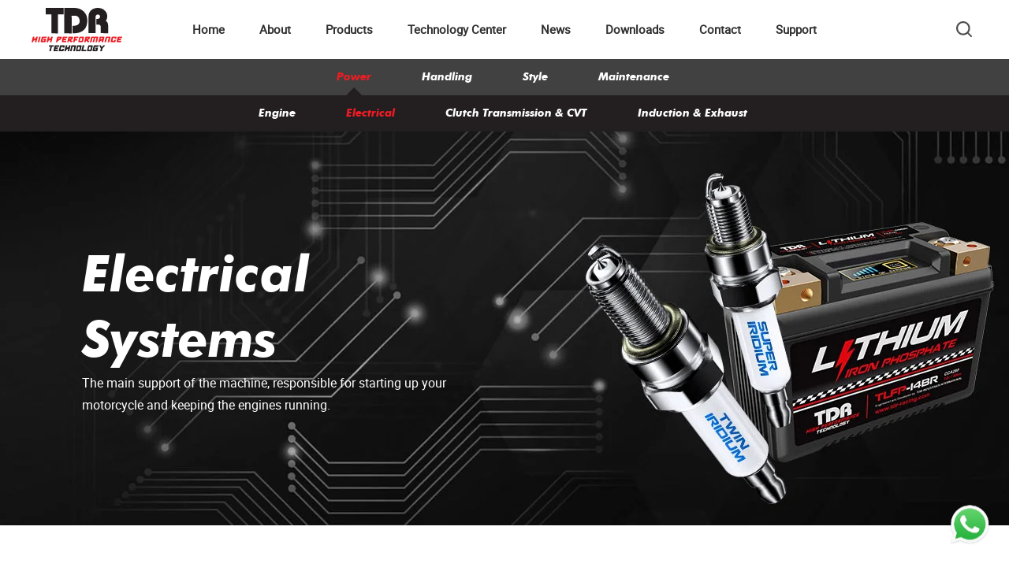

--- FILE ---
content_type: text/html; charset=UTF-8
request_url: https://tdr-racing.com/products-2/power/electrical
body_size: 5474
content:
<!DOCTYPE html>
<html lang="en">

<head>
	<meta charset="utf-8">
	<meta http-equiv="X-UA-Compatible" content="IE=edge">
	<meta name="robots" content="follow,index">
	<meta name="viewport" content="width=device-width, initial-scale=1">
	<meta name="description" content="">
	<meta name="author" content="">
	<link rel="icon" href="https://tdr-racing.com/assets/Favicon31.png">

	<link rel="apple-touch-icon" href="https://tdr-racing.com/assets/tdr-256-2.png">

	<title>Power - TDR-Racing</title>

	<link href="https://tdr-racing.com/assets/site/css/bootstrap.css" rel="stylesheet">
	<link href="https://tdr-racing.com/assets/site/css/tdr.css?v=1.6" rel="stylesheet">
	<link href="https://tdr-racing.com/assets/site/css/owl.carousel.css" rel="stylesheet" />
	<link href="https://tdr-racing.com/assets/site/css/jqinstagram.css" rel="stylesheet" />
	<link href="https://tdr-racing.com/assets/site/css/jquery.jscrollpane.css" rel="stylesheet" />

	<script type="text/javascript" src="https://tdr-racing.com/assets/site/js/jquery-1.12.3.min.js"></script>
	<script type="text/javascript" src="https://tdr-racing.com/assets/site/js/jquery.form.js"></script>
	<script type="text/javascript" src="https://tdr-racing.com/assets/site/js/owl.carousel.min.js"></script>
	<script type="text/javascript" src="https://tdr-racing.com/assets/site/js/tdr.js"></script>
	<script type="text/javascript" src="https://tdr-racing.com/assets/site/js/jqinstapics.js?v=1.1"></script>
	<script type="text/javascript" src="https://tdr-racing.com/assets/site/js/jquery.mousewheel.min.js"></script>
	<script type="text/javascript" src="https://tdr-racing.com/assets/site/js/jquery.jscrollpane.min.js"></script>
	<script type="text/javascript" src="https://tdr-racing.com/assets/site/js/jquery.waypoints.min.js"></script>
	<!--script>
		(function(i,s,o,g,r,a,m){i['GoogleAnalyticsObject']=r;i[r]=i[r]||function(){
		(i[r].q=i[r].q||[]).push(arguments)},i[r].l=1*new Date();a=s.createElement(o),
		m=s.getElementsByTagName(o)[0];a.async=1;a.src=g;m.parentNode.insertBefore(a,m)
		})(window,document,'script','//www.google-analytics.com/analytics.js','ga');

		ga('create', 'UA-90546818-1', 'auto');
		ga('send', 'pageview');
	</script-->

	<!-- Global site tag (gtag.js) - Google Analytics -->
	<script async src="https://www.googletagmanager.com/gtag/js?id=UA-38162244-2"></script>
	<script>
		window.dataLayer = window.dataLayer || [];

		function gtag() {
			dataLayer.push(arguments);
		}
		gtag('js', new Date());

		gtag('config', 'UA-38162244-2');
	</script>

	<link rel="stylesheet" href="https://maxcdn.bootstrapcdn.com/font-awesome/4.5.0/css/font-awesome.min.css">

</head>

<!--<body class="">-->

<body>
	
	<header class="page-wrapper hidden-print">
		<div class="sticky-wrapper">
			<div class="main-nav">
				<div class="container-fluid posrel">
					<div class="wrapper">
						<div class="left">
							<div class="logo"><a href="https://tdr-racing.com/"><img src="https://tdr-racing.com/assets/logo-b.svg" /></a></div>
						</div>
						<div class="center text-center">
							<div class="table">
								<div class="table-row">
									<ul class="list-inline nav-menu hidden-xs hidden-sm">
																						<li><a href="http://tdr-racing.com" onClick="ajaxContent(this, event);">Home</a></li>
																						<li><a href="https://tdr-racing.com/who-we-are" onClick="ajaxContent(this, event);">About</a></li>
																						<li><a href="https://tdr-racing.com/products-2" onClick="ajaxContent(this, event);">Products</a></li>
																						<li><a href="https://tdr-racing.com/technology-center" onClick="ajaxContent(this, event);">Technology Center</a></li>
																						<li><a href="https://tdr-racing.com/news" onClick="ajaxContent(this, event);">News</a></li>
																						<li><a href="https://tdr-racing.com/downloads" onClick="ajaxContent(this, event);">Downloads</a></li>
																						<li><a href="https://tdr-racing.com/contact" onClick="ajaxContent(this, event);">Contact</a></li>
																						<li><a href="https://tdr-racing.com/support" onClick="ajaxContent(this, event);">Support</a></li>
																			</ul>
								</div>
							</div>
						</div>
						<div class="right text-right">
							<div class="table">
								<div class="table-row">
									<ul class="list-inline nav-icon hidden-xs hidden-sm">
										<li><a href="javascript:void(0);" class="nav-icon-link" onclick="OpenSearch();"><span class="isearch"></span></a></li>
									</ul>
									<ul class="nav list-inline nav-inline hidden-md hidden-lg">
										<li class="mobile" onclick="OpenMobileMenu();">&nbsp;</li>
									</ul>
								</div>
							</div>
						</div>
					</div>
					<div class="form-search-wrapper page-wrapper">
						<div class="container-fluid">
							<div class="row">
								<div class="col-sm-16 page-wrapper">
									<form action="https://tdr-racing.com/search" method="post" class="form-search" onSubmit="formSearch(this, event);" accept-charset="utf-8">
<input type="hidden" name="csrf_test_name" value="bc6a195573f879429f5f01be52959ded" style="display:none;" />
									<input type="text" class="form-control" name="q" placeholder="Search" />
									<button type="submit" class="btn"></button>
									<button type="button" class="btn-close" onClick="CloseSearch();"></button>
									</form>								</div>
							</div>
						</div>
					</div>
				</div>
			</div>
		</div>
	</header>
<div class="content content-product page-wrapper">
	<div class="category-link-wrapper bg-black-2 text-center">
		<ul class="list-inline category-link">
						<li class="active" data-uri="power"><a href="javascript:void(0);" data-category="power">Power</a></li>
						<li class="" data-uri="handling"><a href="javascript:void(0);" data-category="handling">Handling</a></li>
						<li class="" data-uri="style"><a href="javascript:void(0);" data-category="style">Style</a></li>
						<li class="" data-uri="maintenance"><a href="javascript:void(0);" data-category="maintenance">Maintenance</a></li>
					</ul>
	</div>
	<div class="category-link-wrapper bg-black-3 text-center">
		<ul class="list-inline category-link-2">
						<li class="" data-category="power"><a href="https://tdr-racing.com/products-2/power/engine">Engine</a></li>
						<li class="active" data-category="power"><a href="https://tdr-racing.com/products-2/power/electrical">Electrical</a></li>
						<li class="" data-category="power"><a href="https://tdr-racing.com/products-2/power/clutch-transmission-cvt">Clutch Transmission & CVT</a></li>
						<li class="" data-category="power"><a href="https://tdr-racing.com/products-2/power/induction-exhaust">Induction & Exhaust</a></li>
						<li class="" data-category="handling"><a href="https://tdr-racing.com/products-2/handling/suspension-chassis">Suspension & Chassis</a></li>
						<li class="" data-category="handling"><a href="https://tdr-racing.com/products-2/handling/wheel">Wheel</a></li>
						<li class="" data-category="handling"><a href="https://tdr-racing.com/products-2/handling/brake">Brake</a></li>
						<li class="" data-category="style"><a href="https://tdr-racing.com/products-2/style/body">Body</a></li>
						<li class="" data-category="style"><a href="https://tdr-racing.com/products-2/style/riding-gears">Riding Gears</a></li>
						<li class="" data-category="maintenance"><a href="https://tdr-racing.com/products-2/maintenance/lubricants">Lubricants</a></li>
						<li class="" data-category="maintenance"><a href="https://tdr-racing.com/products-2/maintenance/tools-equipment">Tools & Equipment</a></li>
					</ul>
	</div>
	
			<div class="banner-product">
		<div class="cover" style="background-image: url('https://tdr-racing.com/assets/uploads/02-Electrical-Systems-1360_500.jpg');">
			<div class="container-fluid caption white">
				<h1 class="futuraitalic white">Electrical Systems</h1>
				<div class="desc"><p><span>The main support of the machine, responsible for starting up your motorcycle and keeping the engines running.</span></p></div>
			</div>
		</div>
	</div>
			
		<div class="product-list waitload">
		<div class="row">
									<div class="col-sm-8 product-item">
				<div class="col-sm-8 product-item-sm">
					<a href="https://tdr-racing.com/products-2/power/electrical/spark-plug-cover">
						<div class="cover">
							<img src="https://tdr-racing.com/assets/uploads/Spark-plug-cover-universal.png" class="img-responsive">
						</div>
						<div class="caption">
							<div class="description">Spark Plug Cover</div>
						</div>
					</a>
				</div>
													<div class="col-sm-8 product-item-sm">
					<a href="https://tdr-racing.com/products-2/power/electrical/battery-charger">
						<div class="cover">
							<img src="https://tdr-racing.com/assets/uploads/battery-charger-new-1.png" class="img-responsive">
						</div>
						<div class="caption">
							<div class="description">Battery Charger</div>
						</div>
					</a>
				</div>
			</div>
												<div class="col-sm-8 product-item">
				<div class="col-sm-8 product-item-sm">
					<a href="https://tdr-racing.com/products-2/power/electrical/twin-iridium-spark-plug">
						<div class="cover">
							<img src="https://tdr-racing.com/assets/uploads/MA8RT.png" class="img-responsive">
						</div>
						<div class="caption">
							<div class="description">Twin Iridium Spark Plug</div>
						</div>
					</a>
				</div>
													<div class="col-sm-8 product-item-sm">
					<a href="https://tdr-racing.com/products-2/power/electrical/ballistic-spark-plug">
						<div class="cover">
							<img src="https://tdr-racing.com/assets/uploads/Ballistic_Spark_Plug.png" class="img-responsive">
						</div>
						<div class="caption">
							<div class="description">Ballistic Spark Plug</div>
						</div>
					</a>
				</div>
			</div>
												<div class="col-sm-8 product-item">
				<div class="col-sm-8 product-item-sm">
					<a href="https://tdr-racing.com/products-2/power/electrical/lithium-battery">
						<div class="cover">
							<img src="https://tdr-racing.com/assets/uploads/Lithium_Battery.png" class="img-responsive">
						</div>
						<div class="caption">
							<div class="description">Lithium Battery</div>
						</div>
					</a>
				</div>
													<div class="col-sm-8 product-item-sm">
					<a href="https://tdr-racing.com/products-2/power/electrical/battery-stabilizer">
						<div class="cover">
							<img src="https://tdr-racing.com/assets/uploads/battery-stabilizer1.png" class="img-responsive">
						</div>
						<div class="caption">
							<div class="description">Battery Stabilizer</div>
						</div>
					</a>
				</div>
			</div>
												<div class="col-sm-8 product-item">
				<div class="col-sm-8 product-item-sm">
					<a href="https://tdr-racing.com/products-2/power/electrical/dynamo-starter">
						<div class="cover">
							<img src="https://tdr-racing.com/assets/uploads/Dynamo_Starter.png" class="img-responsive">
						</div>
						<div class="caption">
							<div class="description">Dynamo Starter</div>
						</div>
					</a>
				</div>
													<div class="col-sm-8 product-item-sm">
					<a href="https://tdr-racing.com/products-2/power/electrical/cdi">
						<div class="cover">
							<img src="https://tdr-racing.com/assets/uploads/Racing_CDI.png" class="img-responsive">
						</div>
						<div class="caption">
							<div class="description">CDI</div>
						</div>
					</a>
				</div>
			</div>
								</div>
				<div class="paging text-center">
			<ul class="nav"><li class="disabled"><a href="javascript:void(0)" rel="prev"><span>Prev</span></a></li><li class="active"><a href="/products-2/power/electrical">1</a></li><li><a href="/products-2/power/electrical?page=2">2</a></li><li><a href="/products-2/power/electrical?page=3">3</a></li><li><a href="/products-2/power/electrical?page=4">4</a></li><li><span>&hellip;</span></li><li><a href="/products-2/power/electrical?page=INF">INF</a></li><li><a href="/products-2/power/electrical?page=2" rel="next"><span>Next</span></a></li></ul>		</div>
			</div>
	</div>

<div class="page-category waitload">
	<div class="container-fluid">
		<div class="row">
			<div class="col-md-33 page-box-category hidden-xs hidden-sm">
				<div>
					<a href="https://tdr-racing.com/who-we-are">
						<img src="https://tdr-racing.com/assets/uploads/l/box-51.jpg" class="img-responsive">
						<div class="overlay">
							<div class="caption">
								<h3 class="white">ABOUT US</h3>
								<div class="desc white">Who We Are</div>
							</div>
						</div>
					</a>
				</div>
			</div>
			<div class="col-md-33 page-box-category">
				<div>
					<a href="javascript:void(0);">
						<img src="https://tdr-racing.com/assets/uploads/l/box-61.jpg" class="img-responsive">
						<div class="overlay">
							<div class="caption">
								<h3 class="">NEWSLETTER</h3>
								<div class="desc">Get the latest news and promotional offers</div>

								<form action="https://tdr-racing.com/newsletter" onSubmit="formAjax(this, event);" class="form-newsletter" method="post" accept-charset="utf-8">
<input type="hidden" name="csrf_test_name" value="bc6a195573f879429f5f01be52959ded" style="display:none;" />
								<div class="row">
									<div class="col-sm-offset-2 col-sm-12">
										<input type="text" name="email" class="form-control" placeholder="Your Email Address">
									</div>
									<div class="col-sm-offset-2 col-sm-12">
										<button type="submit" class="btn btn-block">SUBSCRIBE</button>
									</div>
								</div>
								</form>							</div>
						</div>
					</a>
				</div>
			</div>
			<div class="col-md-33 page-box-category hidden-xs hidden-sm">
				<div>
					<a href="https://tdr-racing.com/downloads">
						<img src="https://tdr-racing.com/assets/uploads/l/box-71.jpg" class="img-responsive">
						<div class="overlay">
							<div class="caption">
								<h3 class="white">DOWNLOADS</h3>
								<div class="desc white">Brochures and Catalogues</div>
							</div>
						</div>
					</a>
				</div>
			</div>
		</div>
	</div>
</div>

<div>
	<div class="footer-bottom waitload" style="margin-top: 2px;">
		<div class="container">
			<div class="row">
				<div class="col-sm-offset-2 col-sm-6 col-md-offset-2 col-md-4 col-lg-offset-1 col-lg-5 footer-center">
					<div class="logo">
						<a href="https://tdr-racing.com/"><img src="https://tdr-racing.com/assets/logo-w.svg"></a>
					</div>
				</div>
				<div class="col-sm-3 col-md-3 hidden-xs hidden-sm">
					<div class="footer-menu-header">PRODUCTS</div>
					<ul class="list-unstyled footer-menu">
														<li><a href="https://tdr-racing.com/products-2/power">Power</a></li>
														<li><a href="https://tdr-racing.com/products-2/handling">Handling</a></li>
														<li><a href="https://tdr-racing.com/products-2/style">Style</a></li>
														<li><a href="https://tdr-racing.com/products-2/maintenance">Maintenance</a></li>
											</ul>
				</div>
				<div class="col-sm-3 col-md-3 hidden-xs hidden-sm">
					<div class="footer-menu-header">TDR-RACING</div>
					<ul class="list-unstyled footer-menu">
														<li><a href="https://tdr-racing.com/who-we-are">About Us</a></li>
														<li><a href="https://tdr-racing.com/technology-center">TDR Technology Center</a></li>
														<li><a href="https://tdr-racing.com/news">News</a></li>
														<li><a href="https://tdr-racing.com/downloads">Downloads</a></li>
											</ul>
				</div>
				<div class="col-sm-7 col-md-4 footer-center">
					<div class="footer-menu-header">CONTACT</div>
					<div class="description">
						<p><span>TDR TECHNOLOGY CENTER</span></p>
<p>JL. DR. KRT. Radjiman Widyodiningrat</p>
<p>Swadaya IV No.9</p>
<p>Jakarta Timur 13920, Indonesia</p>
<p>T. 021-4600030 / 0813-1970-2000</p>
<p>Direction : <span><a href="https://waze.to/lr/hqquhc1k6m" target="_blank"><span>WAZE</span></a></span> | <span><a href="https://goo.gl/maps/ieYVqfynHiq" target="_blank"><span>GOOGLE MAP</span></a></span></p>					</div>
				</div>
			</div>

			<div class="row footer-bottom-2">
				<div class="col-sm-offset-1 col-sm-8 hidden-xs hidden-sm">
					<div class="copyright copyright-left">&copy; 2026 TDR - High Performance Technology. All Rights Reserved.</div>
				</div>
				<div class="col-sm-7">
					<ul class="list-inline sosmed">
													<li><a href="https://facebook.com/TDR.RACING.INTERNATIONAL" target="_blank"><span class="fb"></span></a></li>
																			<li><a href="https://twitter.com/TDR_RACING" target="_blank"><span class="tw"></span></a></li>
																			<li><a href="https://instagram.com/tdr_racing" target="_blank"><span class="inst"></span></a></li>
																															<li><a href="https://www.youtube.com/user/TDRInternational" target="_blank"><span class="yt"></span></a></li>
																	</ul>
				</div>
				<div class="col-sm-offset-1 col-sm-8 hidden-md hidden-lg">
					<div class="copyright copyright-left">&copy; 2026 TDR - High Performance Technology. All Rights Reserved.</div>
				</div>
			</div>
		</div>
	</div>

	<a href="https://api.whatsapp.com/send?phone=+6281319702000&text=Hi, Saya ingin bertanya tentang informasi produk TDR." target="_blank" class="wa"><img src="https://tdr-hpz.com/assets/img/wa.png" width="60px" alt=""></a>

	<style>
		.wa {
			position: fixed;
			bottom: 10px;
			right: 20px;
			z-index: 1;
			animation: bounce 1s infinite alternate;
			-webkit-animation: bounce 1s infinite alternate;
		}

		@keyframes bounce {
			from {
				transform: translateY(0px);
			}

			to {
				transform: translateY(-15px);
			}
		}

		@-webkit-keyframes bounce {
			from {
				transform: translateY(0px);
			}

			to {
				transform: translateY(-15px);
			}
		}
	</style>
</div>

<div id="mobile-menu">
	<div class="container-fluid">
		<div class="close-mobile">
			<div class="close-icon" onclick="OpenMobileMenu();">&nbsp;</div>
		</div>
		<ul class="list-unstyled">
			<li>
				<div class="">
					<form action="https://tdr-racing.com/search" method="post" class="form-search form-search-mobile" accept-charset="utf-8">
<input type="hidden" name="csrf_test_name" value="bc6a195573f879429f5f01be52959ded" style="display:none;" />
					<input type="text" class="form-control" name="q" placeholder="Search" />
					<button type="submit" class="btn"></button>
					</form>				</div>
			</li>
								<li><a href="http://tdr-racing.com"><span>Home</span></a></li>
								<li><a href="https://tdr-racing.com/who-we-are"><span>About</span></a></li>
								<li><a href="https://tdr-racing.com/products-2"><span>Products</span></a></li>
								<li><a href="https://tdr-racing.com/technology-center"><span>Technology Center</span></a></li>
								<li><a href="https://tdr-racing.com/news"><span>News</span></a></li>
								<li><a href="https://tdr-racing.com/contact"><span>Contact</span></a></li>
								<li><a href="https://tdr-racing.com/downloads"><span>Downloads</span></a></li>
								<li><a href="http://tdroneteam.com"><span>One Team</span></a></li>
								<li><a href="https://tdr-racing.com/support"><span>Support</span></a></li>
					</ul>
	</div>
</div>
<script type="text/javascript">
	jQuery.expr[':'].icontains = function(a, i, m) {
	  return jQuery(a).text().toUpperCase()
		  .indexOf(m[3].toUpperCase()) >= 0;
	};
	
	$('.category-link li a').click(function(e){
		href = $(this).attr('data-category');
		
		var regex = new RegExp('\\b\\w*' + href + '\\w*\\b');
		$('.category-link-2 li').hide().filter(function () {
			return regex.test($(this).data('category'))
		}).show();
		
		/*var clicked_uri = $(this).parent().attr('data-uri');
		var all_uri = $('.category-link-2 li.sp').attr('data-uri');
		$('.category-link-2 li.sp a').attr('href', all_uri + '/' + clicked_uri);*/
		
		$(this).closest('ul').find('li a, li').removeClass('active');
		$(this).addClass('active');
		$(this).parent().addClass('active');
	});
	
	var current_link = 'power';
	$('.category-link').find('li[data-uri="'+current_link+'"] a').click();
</script>

</body>
</html>

--- FILE ---
content_type: text/css
request_url: https://tdr-racing.com/assets/site/css/tdr.css?v=1.6
body_size: 8456
content:
@font-face {
	font-family: 'open_sansextrabold';
	src: url('fonts/opensans-extrabold-webfont.woff2') format('woff2'),
		 url('fonts/opensans-extrabold-webfont.woff') format('woff');
	font-weight: normal;
	font-style: normal;
}
@font-face {
    font-family: 'open_sanssemibold';
    src: url('fonts/opensans-semibold-webfont.woff2') format('woff2'),
         url('fonts/opensans-semibold-webfont.woff') format('woff');
    font-weight: normal;
    font-style: normal;
}
@font-face {
    font-family: 'open_sansbold';
    src: url('fonts/opensans-bold-webfont.woff2') format('woff2'),
         url('fonts/opensans-bold-webfont.woff') format('woff');
    font-weight: normal;
    font-style: normal;
}
@font-face {
	font-family: 'open_sansregular';
	src: url('fonts/opensans-regular-webfont.woff2') format('woff2'),
		 url('fonts/opensans-regular-webfont.woff') format('woff');
	font-weight: normal;
	font-style: normal;
}
@font-face {
    font-family: 'robotolight';
    src: url('fonts/roboto-light-webfont.woff2') format('woff2'),
         url('fonts/roboto-light-webfont.woff') format('woff');
    font-weight: normal;
    font-style: normal;
}
@font-face {
    font-family: 'robotoregular';
    src: url('fonts/roboto-regular-webfont.woff2') format('woff2'),
         url('fonts/roboto-regular-webfont.woff') format('woff');
    font-weight: normal;
    font-style: normal;
}
@font-face {
    font-family: 'futurabold';
    src: url('fonts/futura_bold_font-webfont.woff2') format('woff2'),
         url('fonts/futura_bold_font-webfont.woff') format('woff');
    font-weight: normal;
    font-style: normal;
}

@font-face {
    font-family: 'futurabold_italic';
    src: url('fonts/futura_bold_italic-webfont.woff2') format('woff2'),
         url('fonts/futura_bold_italic-webfont.woff') format('woff');
    font-weight: normal;
    font-style: normal;
}

body{ position: relative; width: 100%; height: 100%; font-family: 'robotoregular'; color: #000; font-size: 16px; line-height: 1; background: #fff; }
body.open-mobile-menu { overflow-y: hidden; }
body.open-annc header .upper-nav { height: 100%; visibility: visible; padding: 8px 0; background-color: #39b54a; color: #fff; font-size: 16px; font-family: 'open_sanssemibold'; }
header .upper-nav { width: 100%; height: 0; visibility: hidden; }
header .upper-nav .close-annc { position: absolute; right: 20px; top: 2px; background-image: url('images/close.png'); width: 11px; height: 11px; cursor: pointer; }
header .sticky-wrapper { position: fixed; z-index: 993; width: 100%; }

header .main-nav { width: 100%; background: #fff; font-family: 'robotoregular'; font-size: 15px; transition: all .5s; -webkit-transition: all .5s; padding: 10px 0; }
header .main-nav .lang-menu { font-size: 11px; margin: 15px 0 10px; }
header .main-nav .nav-menu { margin: 0; font-weight: 600; }
header .main-nav .nav-menu li { margin: 0 15px; }
header .main-nav .client li { margin: 0; }
header .main-nav .lang-menu span { width: 17px; height: 17px; background: url('images/flag.png') no-repeat; display: inline-block; position: relative; top: 5px; margin-left: 10px; }
header .main-nav .lang-menu span.en-flag { background-position: 0 -18px; }

header .wrapper { display: table; width: 100%; position: relative; }
header .wrapper > div { display: table-cell; vertical-align: middle; }
header .wrapper .left, header .wrapper .right { width: 12.5%; }
header .wrapper .center { width: 75%; }
header .wrapper .nav { padding: 0; list-style: none; }

header .mobile { background: url('images/mobile.png') no-repeat right; cursor: pointer; width: 20px; height: 20px; }
body.open-mobile-menu header .mobile { background: url('images/mobile-close.png') no-repeat right; cursor: pointer; width: 20px; height: 20px; }

@media (max-width: 991px){
	header .main-nav { padding: 0; }
	body header .table .table-cell:first-child { width: 75%; }
	body header .table .nav { margin-bottom: 0; }
	body header .lang-menu > li { padding-right: 0; padding-left: 10px; }
	body header .logo img { height: 50px; }
}

header span.search { background-image:url('images/search.png'); width: 17px; height: 17px; background-repeat: no-repeat; display: inline-block; position: relative; top: 4px; cursor: pointer; padding: 0 !important; }
header a { color: #303030; padding: 25px 0; }
header .nav-menu a:hover, header .nav-menu a.active { color: #ED1C24; border-bottom: 3px solid #ED1C24; }
header .client a, header .client a:hover { color: #f7921e; padding: 0; border-bottom: 0; }
body.open-mobile-menu header a { color: #636363; }

header .main-nav .nav-icon { margin-bottom: 0; }
header .main-nav .nav-icon .isearch { width: 25px; height: 25px; background: url('images/search.svg') no-repeat center; position: relative; display: inline-block; }
header .main-nav .nav-icon .nav-icon-link:hover .isearch {  }


/*header .form-search { position: relative; }
header .form-search .form-control { width: 0; padding: 0; border: none; transition: width .5s; height: 20px; }
header .form-search .btn { position: absolute; top: 0; width: 0; background-color: transparent; width: 41px; min-width: auto; height: 100%; padding: 0; border: none; box-shadow: none; }
header .form-search.open .form-control { width: 110px; border-bottom: 1px solid #535454; transition: width 0.5s; }
header .form-search.open .btn { width: 17px; left: -21px; top: 0px; z-index: 1; }*/

.form-search-wrapper { position: absolute; top: -10px; left: 100%; width: 100%; visibility: hidden; opacity: 0; background: #fff; }
.form-search { position: relative; width: 100%; height: 75px; }
.form-search .form-control { position: relative; padding: 0 50px; border: none; height: 75px; }
.form-search-mobile, .form-search-mobile .form-control { height: 50px; }
.form-search-mobile .form-control { padding: 0 30px 0 10px; }
.form-search .btn { position: absolute; left: 10px; bottom: 15px; background: transparent; width: 25px; min-width: auto; height: 50px; padding: 0; border: none; }
.form-search-mobile .btn { width: 30px; left: auto; right: 0; bottom: 0; }
.form-search .btn:before { display: inline-block; content: ''; width: 25px; height: 25px; background: url('images/search.svg') no-repeat center; vertical-align: middle; }
.form-search .btn:hover { background-color: transparent; }
.form-search .btn:hover:before { background-position: center; }
.form-search .btn-close { position: absolute; right: 10px; bottom: 15px; background: transparent; width: 25px; height: 50px; padding: 0; border: none; }
.form-search .btn-close:before { display: inline-block; content: ''; width: 25px; height: 25px; background: url('images/close.svg') no-repeat center; vertical-align: middle; transition: all .5s; }
.form-search .btn-close:focus { outline: none; }
.form-search-wrapper.open { visibility: visible; opacity: 1; left: 0; }

#mobile-menu { background: #272727; padding: 30px 0 40px; height: 100%; width: 100%; z-index: 9990; -webkit-transition: all .3s; transition: all .3s; position: fixed; right: -100%; top: 0; overflow-y: auto; }
#mobile-menu ul { font-family: 'robotoregular'; font-size: 18px; }
#mobile-menu ul li { margin-bottom: 30px; }
#mobile-menu ul > li:last-child { margin-bottom: 0; border-bottom: none; }
#mobile-menu ul li a{ display: inline-block; border-bottom: 3px solid transparent; color: #fff; }
#mobile-menu ul li a:hover, #mobile-menu ul li.dropdown:hover > a, #mobile-menu ul li.dropdown.open > a { color: #ED1C24; }
#mobile-menu ul li.dropdown > a { position: relative; margin-bottom: 25px; }
#mobile-menu ul li.dropdown.open > ul { display: block; }
#mobile-menu ul li.dropdown > ul { position: relative; font-family: 'open_sansregular'; font-size: 14px; display: none; width: 100%; }
#mobile-menu ul li.dropdown > ul > li { margin-bottom: 25px; }
#mobile-menu .dropdown > a span.dropdown-icon { position: absolute; left: 0; width: 13px; height: 8px; background: url('images/select-opt.png') no-repeat 0 0; display: inline-block; top: 3px; transition: all .3s; -webkit-transition: all .3s; }
#mobile-menu .dropdown.open > a span.dropdown-icon { transform: rotate(180deg); -webkit-transform: rotate(180deg); }
#mobile-menu .form-search2 { width: 100%; position: relative; }
#mobile-menu .form-search2 .form-control { padding-right: 30px; border: none; border-bottom: 1px solid #535454; }
#mobile-menu .form-search2 .btn { position: absolute; right: 0; top: 0; background: url('images/search.png') no-repeat; background-color: #fff; background-position: right bottom; width: 30px; min-width: auto; height: 100%; padding: 0; border: none; box-shadow: none; }
#mobile-menu .close-mobile { width: 20px; height: 40px; display: inline-block; position: relative; cursor: pointer; }
#mobile-menu .close-icon { width: 100%; height: 100%; display: inline-block; background: url('images/close-w.svg') no-repeat center; }
.open-mobile-menu #mobile-menu { right: 0; }

@media(max-width: 991px){
	header .wrapper .nav { margin: 0; }
	header .wrapper > div { padding: 10px 0; }
	body.open-mobile-menu #mobile-menu { top: 0px; height: 100%; }
}

@media(max-width: 767px){
	body { font-size: 16px; }
}

/* GENERAL + FONT */

.cover{ width: 100%; height: 100%; background-repeat: no-repeat; background-position: center; background-size: cover; }
.inlineb { display: inline-block; }
.posrel { position: relative; }
.youtubevid{ position: relative; max-height: 450px; }
.videobutton{ position: absolute; top: 50%; left: 50%; width: 68px; height: 68px; transform: translateX(-50%) translateY(-50%); cursor: pointer; background: url('images/video_button.png') no-repeat 0 0; z-index: 1;}
.btn { background: #fff; color: #E61B23; font-family: 'robotoregular'; font-weight: 600; letter-spacing: 1px; }
.btn:hover { background: #e61b23; color: #fff; }
.btn-red { background: #E61B23; color: #fff; }
.btn-red:hover { background: #FFF; color: #e61b23; }
.btn-black { background: transparent; color: #000; border-color: #000; }
.btn-black:hover { background: #000; color: #fff; }
@media(max-width: 767px){
	.btn { font-size: 12px; }
}

.btn-cancel, .btn-cancel:hover { color: #000; border: 0; background: none; text-transform: none; box-shadow: none; }
.btn-loading, .btn-loading:hover{ background-image: url('images/loader.gif'); background-repeat: no-repeat; background-position: center; color: transparent; background-color: #ef5a9c; }
.btn-white.btn-loading, .btn-white2.btn-loading, .btn-white.btn-loading:hover, .btn-white2.btn-loading:hover{ background-image: url('images/loader-white.gif'); background-repeat: no-repeat; background-position: center; color: transparent; }

h1 { font-family: 'robotolight'; font-size: 64px; font-weight: 300; line-height: 1.3; color: #000; }
h1.reg { font-weight: bold; }
h1.futuraitalic { font-family: 'futurabold_italic'; font-weight: 400; }
h2 { font-family: 'futurabold_italic'; font-size: 36px; line-height: 1.3; color: #000; }
h3 { font-family: 'futurabold_italic'; font-size: 24px; line-height: 1.2; color: #000; }

@media (max-width: 767px){
	h1 { font-size: 30px; }
	h2 { font-size: 24px; }
	/*h3 { font-size: 18px; }*/
}

a.glink { font-family: 'robotoregular'; font-size: 16px; text-decoration: underline; font-weight: 600; }
a.glink:hover { color: #000; text-decoration: underline; }

.active { color: #000; }
.white { color: #fff; }
.cgreen { color: #39b54a; }
.cred { color: #ED1C24; }
.cgrey { color: #666; }
.mt10 { margin-top: 10px; }
.bold { font-weight: 600; }
.underline:hover { text-decoration: underline; }
.bg-black { background-color: #272727; padding: 80px 0; }
.bg-black-2 { background-color: #414141; }
.bg-black-3 { background-color: #231F20; }
.roboto-quote { font-family: 'robotoregular'; font-style: italic; font-size: 40px; line-height: 1.05; }
.roboto-24 { font-family: 'robotoregular'; font-size: 24px; line-height: 1.2; font-weight: 400; }
.roboto-28 { font-family: 'robotoregular'; font-size: 28px; font-weight: 400; line-height: 1.3; }
.futura { font-family: 'futurabold_italic'; font-size: 18px; }
.futura-14 { font-family: 'futurabold_italic'; font-size: 14px; }
.futura-bold { font-family: 'futurabold'; font-size: 20px; letter-spacing: 0.5px; line-height: 1.4; }

.col-custom { padding-left: 10px !important; padding-right: 10px !important; }
.row-custom { margin-left: -10px !important; margin-right: -10px !important; }

.container-fluid-custom { padding: 0 35px; }

@media(max-width: 991px){
	.container-fluid { padding: 0 20px; }
	.roboto-quote { font-size: 30px; }
	.bg-black { padding: 30px 0; }
}

#map1 iframe{ width: 100%; height: 285px; }
.separation { border-bottom: 1px solid #4c4b4b; }
.page-wrapper{ -webkit-transition: all .5s; transition: all .5s; }
.form-updated { font-size: 12px; color: #f00; }
.description{ word-break: all; word-break: break-word; word-wrap: break-word; line-height: 1.7; }
.description img { max-width: 100%; height: auto; }
.description ol, .description ul{ margin: 0; padding: 0; list-style: disc; list-style-position: inside; }
.description ol.none, .description ul.none { list-style: none; }
.description ol li, .description ul li { position: relative; }
.description strong { color: #000; }
.description a { color: #E21A22; }
.description a:hover { color: #E21A22; }
.description-news p { margin-bottom: 30px; }

.banner, .banner-product { position: relative; height: 500px; }
.banner .caption { text-align: center; position: absolute; width: 100%; top: 50%; left: 50%; transform: translateX(-50%) translateY(-50%); }
.banner .desc, .banner-product .desc { font-size: 16px; line-height: 1.8; }
.banner-product .caption { position: absolute; width: 45%; top: 50%; left: 5%; transform: translateY(-50%); text-align: left; }

@media (max-width: 991px){ 
	.banner, .banner-product { height: 300px; }
	.banner-product .caption { width: 90%; }
	.separation { margin: 20px 0; }
}

@media (max-width: 767px){ 
	.banner, .banner-product { height: 300px; }
	.banner-product .cover { background-position: left; }
}

.content { padding-top: 75px; }
.content-bg { padding: 50px 0; }
.content-bg-2 { padding: 0; }
.content-bg-lg { padding: 70px 100px; }
.content-bg-grey { background-color: #f2f2f2; }
.content-bg-white { background-color: #fff; }

@media (max-width: 767px){ 
	.content-bg-lg { padding: 35px 20px; }
}

.home-slider{ position: relative; height: 600px; font-family: 'robotoregular'; margin-bottom: 10px; }
.home-slider .owl-nav > div { position: absolute; top: 50%; width: 26px; height: 45px; background-repeat: no-repeat; background-position: 0 0; text-indent: -100%; overflow: hidden; transform: translateY(-50%); }
.home-slider .owl-prev { background-image: url('images/caro-left.png'); left: 10px; }
.home-slider .owl-prev:hover { background-image: url('images/caro-left-hover.png'); }
.home-slider .owl-next { background-image: url('images/caro-right.png'); right: 10px; }
.home-slider .owl-next:hover { background-image: url('images/caro-right-hover.png'); }

.home-slider .owl-carousel, 
.home-slider .owl-carousel .owl-stage-outer, 
.home-slider .owl-carousel .owl-stage, 
.home-slider .owl-carousel .owl-item, 
.home-slider .item { 
	height: 100%;
}

.home-slider .owl-carousel .owl-item { opacity: 0.5; }
.home-slider .owl-carousel .owl-item.active { opacity: 1; }
.home-slider .caption { position: absolute; width: 41%; top: 50%; left: 5%; transform: translateY(-50%); text-align: left; }
.home-slider .caption h1 {line-height: 100%;}
.home-slider .caption .desc { font-size: 16px; line-height: 1.8; }
.home-slider .caption .btn { background-color: transparent; color: #fff; border-color: #fff; box-shadow: 5px 5px 0 0 #fff; margin-top: 30px; }

.home-slider .owl-dots { position: absolute; left: 5%; bottom: 100px; text-align: center; }
.home-slider .owl-dots .owl-dot.bg-dot { display: inline-block; margin: 0 5px; }
.home-slider .owl-dots .owl-dot.bg-dot span { display: inline-block; width: 10px; height: 10px; border-radius: 50%; border: 1px solid #fff; background-color: transparent; }
.home-slider .owl-dots .owl-dot.bg-dot.active span { background-color: #fff; }

.news-slider { margin-top: 90px; }
.news-slider .owl-nav > div { position: absolute; top: 50%; width: 26px; height: 45px; background-repeat: no-repeat; background-position: 0 0; text-indent: -100%; overflow: hidden; transform: translateY(-50%); }
.news-slider .owl-prev { background-image: url('images/caro-left-hover.png'); left: -10px; }
.news-slider .owl-prev:hover { background-image: url('images/caro-left-hover.png'); }
.news-slider .owl-next { background-image: url('images/caro-right-hover.png'); right: -10px; }
.news-slider .owl-next:hover { background-image: url('images/caro-right-hover.png'); }

@media (max-width: 991px){
	.content { padding-top: 75px; }
	.home-slider{ height: 350px }
}

@media (max-width: 767px){
	.home-slider{ height: 300px }
	.home-slider .caption { width: 90%; }
	.home-slider .caption h1 { margin-bottom: 10px;}
	/*.home-slider .caption .desc { font-size: 11px; }*/
	.home-slider .caption .btn { margin-top: 15px; }
	.home-slider .owl-dots { bottom: 20px; }
	.home-slider .owl-dots .owl-dot.bg-dot span { width: 15px; height: 15px; }
	.news-slider { margin-top: 40px; text-align: center; }
	.news-slider .item { padding: 0 25px; }
}

.page-box { margin: 0 0 10px; position: relative; }
.page-box .container-fluid, .page-category .container-fluid { padding: 0; }
.page-box .row { margin: 0; }
.page-box .row > div { padding: 0; margin: 0 5px; }

.page-box .overlay { position: absolute; width: 50%; height: 100%; bottom: 0; right: 0; background-color: rgba(0,0,0,0.8); }
.page-box .caption { position: relative; width: 100%; bottom: 0; padding: 40px 0px; text-align: center; }
.page-box .caption h3 { margin-bottom: 10px; font-style: italic; }
.page-box .caption .desc { font-size: 14px; line-height: 1.8; }

.page-box .page-box-item2 { background: #f2f2f2; width: calc(25% - 10px); }
.page-box .page-box-item2 .cover { padding: 0 30px; }
/*.page-box .page-box-item2 .cover img { height: 210px; }*/

@media (max-width: 991px) {
	.page-box .page-box-item2 { width: calc(50% - 10px); margin-bottom: 10px !important;}
	/*.page-box .page-box-item2 .cover img { height: 250px; }*/
}
@media (max-width: 767px) {
	.page-box .page-box-item2 { width: 100%; }
}

.page-box .red-arrow { position: relative; display: inline-block; margin-left: 10px; width: 6px; height: 11px; background: url('images/red-arrow.svg') no-repeat center; vertical-align: middle; }

.page-box .page-box-item .caption { position: absolute; width: 100%; bottom: 0; padding: 15px 20px; text-align: left; background: rgba(0, 0, 0, 0.8);}
.page-box .page-box-item .caption .date { font-size: 14px; font-family: 'robotolight'; }
.page-box .page-box-item .caption .desc { font-size: 20px; line-height: 1.4; }
.page-box .box-header { margin-top: 50px; margin-bottom: 50px; }
.page-box-item .row { margin: 0; }
.page-box-item .row > div { padding: 0; margin: 0; }
.page-box-item .page-box-item-sm:not(:last-child) { margin-bottom: 6px; }




/*.page-category .caption .desc { display: none; }*/
.page-category .caption .desc { transition: all 0.5s; }
/*.page-category a:hover .caption .desc { opacity: 1; visibility: visible; max-height: 300px; transition: max-height 1s; }*/
.page-category .overlay { position: absolute; width: 100%; height: 100%; bottom: 0; right: 0; background-color: rgba(0,0,0,0); }
/*.page-category a:hover .overlay { background-color: rgba(0,0,0,0.7); }*/

.page-category .caption { position: absolute; width: 100%; top: 50%; transform: translateY(-50%); padding: 0px 30px; text-align: center; }
.page-category .caption h3 { margin-bottom: 10px; font-style: italic; }
.page-category .caption .desc { font-size: 16px; line-height: 1.8; }
.page-category .caption .btn { background-color: #E21A22; color: #fff; border-color: #E21A22; margin-top: 10px; }
.page-category .caption .form-newsletter { margin-top: 30px; }
.page-category .caption .form-newsletter .form-control { text-align: center; }


.page-category-service h2 { margin-bottom: 70px; }
.page-category-service .description { margin-bottom: 80px; }
.page-category-service-list .page-box-category { margin-bottom: 10px; }

.welcome-wrapper { background: #fff; font-size: 0; position: fixed; width: 100%; height: 100%; top: 0; z-index: -1; transition: z-index .2s; transition-delay: .3s; }
.welcome-item { padding: 0px; width: calc(50% - 5px); cursor: pointer; display: inline-block; position: fixed; height: 100%; top: 0; z-index: 999; transition: all .5s; -webkit-transition: all .5s; }
.welcome-left { margin-right: 5px; left: -100%; }
.welcome-right { margin-left: 5px; right: -100%; }
.open-welcome .welcome-left { left: 0; }
.open-welcome .welcome-right { right: 0; }
.open-welcome .welcome-wrapper { z-index: 999; }

.full-50 { padding: 0; margin-bottom: 10px; }
.full-50-item { margin-bottom: 0; }
.full-50-item .caption { margin: 40px 0; line-height: 1.8; }
.full-50-item h3 { margin-bottom: 5px; }
.full-50-item { width: calc(50% - 5px); }
.full-50-item:nth-child(2n+1) { margin-right: 5px; clear: left; }
.full-50-item:nth-child(2n+2) { margin-left: 5px; }

.catalogue-item { background: #ebebeb; }
.catalogue-item > div { margin: 75px 50px; position: relative; }
.catalogue-item .caption { position: absolute; bottom: 0; right: 0; }

@media (max-width: 991px) {
	.catalogue-item { text-align: center; }
	.catalogue-item .caption { position: relative; }
	.page-box-category { margin-bottom: 20px; }
}

@media (max-width: 767px){
	.page-category, .page-category .row { margin: 0; }
	.page-category .row > div { padding: 0; }
	.page-box-category { margin-bottom: 20px; }	
	.page-box-category:last-child { margin-bottom: 0; }
	.page-box-category > div { position: relative; }
	.page-box .row > div { margin: 0 0 10px; }
	.page-box-item { margin: 0 0 10px; width: 100%; }
	.page-box-item .page-box-item-sm:not(:last-child) { margin-bottom: 10px; }
	.page-box-item .page-box-item-sm:last-child { margin-bottom: 0; }
	.page-box .cover { height: 270px; }
	.page-box-category .caption { padding: 0 20px; }
	/*.page-box .caption .desc, .page-box-category .caption .desc { font-size: 14px; }*/
	.page-box .caption .btn, .page-box-category .caption .btn { margin-top: 15px; }
	.page-box .overlay { width: 100%; }
	.page-box .page-box-item2:last-child { margin-bottom: 0; }
	.full-50-item  { margin-bottom: 20px; }
	.catalogue-item > div { margin: 0; padding: 50px 0; }
	
	
	
}
@media (min-width: 768px) {
	.page-category .row { margin: 0; }
	.page-category .row > div { padding: 0; }
	
	.page-box-category > div { margin: 0 5px; position: relative; }
	
	.page-box-item:nth-child(2n+1) { width: calc(66.66% - 10px); margin-right: 5px; }
	.page-box-item:nth-child(2n+2) { width: calc(33.33% - 10px); margin-left: 5px; }
	.full-50 { width: calc(50% - 5px); }
	.full-50:nth-child(2n+1) { margin-right: 5px; clear: left; }
	.full-50:nth-child(2n+2) { margin-left: 5px; }
}

/* PAGE ABOUT + BLANK + CUSTOM */
.page-fullwidth-about { width: 100%; padding: 135px 300px 0; }
.page-fullwidth-about h2 { margin-bottom: 50px; }

.home-about { padding: 0 200px; text-align: center; }
.home-about .btn { margin-top: 35px; }
.about-pic { margin: 135px 0; }
.about-pic .cover { margin-bottom: 20px; }

@media(max-width: 767px){
	.home-about { padding: 0 50px; }
	.home-about .btn { margin-top: 15px; }
	.page-fullwidth-about { padding: 30px 20px;}
	.page-fullwidth-about h2 { margin-bottom: 20px; }
}

/* TABLE TYPE */
.table { display: table; width: 100%; }
.table-row { display: table-row; }
.table-cell { display: table-cell; vertical-align: middle; width: 50%; }
.table-cell-33 { display: table-cell; vertical-align: bottom; width: 33%; }
.table-cell.text { padding-left: 80px; padding-right: 80px; }

.table-about {  }
.table-about:nth-child(1) .table-cell:nth-child(2),
.table-about:nth-child(2) .table-cell:nth-child(1) { padding-left: 80px; padding-right: 80px; }

.table-about-2 { margin-bottom: 70px; }
.table-about-2:last-child { margin-bottom: 0; }
.table-about-2 .table-cell:nth-child(1) { width: 180px; }
.table-about-2 .table-cell:nth-child(2) { width: calc(100% - 180px); }

.page-div { margin: 50px 0 0; }
.page-div2 { margin: 80px 0 50px; }
.page-div-content { margin-top: 50px; margin-bottom: 50px; position: relative; }

@media (max-width: 991px){
	.page-div-content, .page-div { margin-top: 40px; }
	.page-div-content { margin-bottom: 40px; }
	.page-div2 { margin: 30px 0 30px; }
	.table-about .table-cell { display: block; width: 100%; }
	.table-about .table-cell:nth-child(1) { padding-right: 0px; }
	.table-about .table-cell:nth-child(2) { padding-left: 0px; }
	.table-cell.text { padding: 30px 20px !important; }
	
	.table-about:nth-child(1) .table-cell:nth-child(2),
	.table-about:nth-child(2) .table-cell:nth-child(1) { padding-left: 20px; padding-right: 20px; }
}

@media (max-width: 767px) {
	.table-about-2 .table-cell { display: block; width: 100% !important; margin-bottom: 10px; text-align: center; }
	
}

/* NEWS */
/*.news-item { margin-bottom: 80px; }
.news-item:nth-child(4n+1) { clear: left; }*/

/* SERVICE + TESTI */
.testi-list { margin-top: 80px; }
.testi-item { margin-bottom: 80px; }
.testi-item:nth-child(4n+1) { clear: left; }

/* CONTACT */
.form-contact { margin-top: 40px; }
@media(max-width: 767px){
	.contact-item { margin-bottom: 20px; }
	.div-contact { margin-top: 30px; }
}

/* ACCOUNT */
.acct-menu li { margin: 0 0 25px; font-size: 16px; font-family: 'open_sansregular'; }
.acct-menu li a.active, .acct-menu li a:hover { font-family: 'open_sansbold'; }
.acc-side { position: relative; }
.acc-div { max-width: 100%; margin-bottom: 60px; }
.acc-div p { margin-bottom: 25px; }
.acc-content { position: relative; }
.acc-content .acc-div:last-child { margin-bottom: 0; }
.acc-content .acc-btn { position: absolute; top: 0; right: 20px; }
.acc-content .acc-btn .btn { padding-right: 25px; padding-left: 25px; }
.acc-content .acc-btn .cancel { font-family: 'latobold'; font-size: 12px; text-align: right; position: relative; top: 8px; }
.acc-content a { font-size: 12px; }
.acc-content .table-wrapper { margin-bottom: 25px; clear: left; line-height: 1.8; }
.acc-content .table-wrapper > div { display: inline-block; float: left; }
.acc-content .table-wrapper > div:first-child { width: 180px; font-family: 'open_sanssemibold'; }
.acc-content .table-wrapper > div:nth-child(2) { width: 15px; }
.acc-content .table-wrapper > div:nth-child(3) { width: calc(100% - 180px - 15px); margin-bottom: 25px; }
.acc-filter { min-height: 40px; }
.acc-filter label { margin-bottom: 0; }
.acc-filter .custom-select .replacement { height: 24px; line-height: 24px; }
.acc-filter .form-control { height: 24px; }
.acc-filter .form-control.search { height: 38px; padding-right: 14px; background-image: url('images/search.png'); background-repeat: no-repeat; background-position: 100% 75%; }
.acc-filter .search:after { position: absolute; right: 0;  }
.acc-filter .dpfrom:after { position: absolute; content: 'Date'; font-family: 'open_sanssemibold'; bottom: 3px; left: -36px; }
.acc-filter .dpto:after { position: absolute; content: '—'; font-family: 'open_sanssemibold'; bottom: 3px; left: -28px; }

@media (max-width: 991px) {
	.acc-filter .dpfrom:after, .acc-filter .dpto:after { content: ''; }
	.acc-filter .row > div { margin-bottom: 20px; }
}

.back-share { margin-top: 40px; }
.sosmed-share { margin-bottom: 50px; }
.sosmed-share li { margin-right: 20px; }
.sosmed-share li:last-child { margin-right: 0; }
.sosmed-share span{ display: inline-block; height: 45px; width: 45px; background-repeat: no-repeat; }
.sosmed-share span.fb, .sosmed-share span.fb:hover { background-image: url('images/fb-2.svg'); }
.sosmed-share span.tw, .sosmed-share span.tw:hover { background-image: url('images/tw-2.svg'); }
.sosmed-share span.whatsapp, .sosmed-share span.whatsapp:hover { background-image: url('images/wa-2.svg'); }

/* PRODUCT DETAIL */
.product-slider { position: relative; transition: all .5s; overflow: hidden; }
.product-slider img { cursor: pointer; }

.product-image { position: absolute; bottom: 0; width: 100%; z-index: 1; }
.product-thumb { font-size: 0; margin-left: 0; /*position: absolute; top: 50%; transform: translateY(-50%);*/ }
.product-thumb li { cursor: pointer; width: 75px; height: 75px; margin-bottom: 15px; overflow: hidden; border: 1px transparent; padding: 0; margin-right: 30px; }
.product-thumb li.active { border: 1px solid #535454; }
.product-thumb li:last-child { margin-right: 0; }

.product-detail { line-height: 1.8; padding: 50px 0; }

@media(max-width: 991px){
	.product-slider { height: auto; }
	.product-image { margin-top: 20px; margin-bottom: 40px; }
	.product-thumb li { margin-top: 0; margin-right: 20px; margin-bottom: 0; display: inline-block; }
	.product-thumb li:last-child { margin-right: 0; }
}

/* CUSTOM SELECT + CHECKBOX + RADIO */
.custom-select { position: relative; cursor: pointer; text-align: left; display: block; vertical-align: middle; }
.custom-select .replacement { color: #000; width: 100%; height: 38px; background: #fff; padding: 0 12px 0 0; overflow: hidden; white-space: nowrap; text-overflow: ellipsis; position: relative; font-size: 14px; letter-spacing: 0.5px; line-height: 38px; border: none; text-align: left; border-bottom: 1px solid; }
.custom-select .replacement:after { position: absolute; content: ''; top: 50%; margin-top: -3px; left: calc(100% - 13px); width: 13px; height: 8px; background: url('images/select-opt.png') no-repeat 0 0; }
.custom-select select { position: absolute; top: 0; left: 0; width: 100%; height: 100%; z-index: 2; opacity: 0; filter: alpha(opacity=0); -webkit-appearance: none; cursor: pointer; }
.custom-select .replacement.error { border-color: #f00; }

.custom-select-opt { display: inline-block; }
.custom-select-opt .replacement { font-family: 'latoregular'; height: auto; padding: 0 18px 0 5px; line-height: inherit; border: 0; font-size: 14px; color: #452b15; }
.custom-select-opt .replacement:after { right: 1px; width: 13px; height: 9px; background: url('images/select-opt.png') no-repeat 0 0; }

.collection-wrapper { position: relative; padding: 12px 0; background: #ebebeb; }
a.collection-link { font-family: 'open_sanssemibold'; font-size: 14px; }
a.collection-link:hover, a.sort-link:focus { text-decoration: none; }
a.collection-link span.idrop { display: inline-block; width: 13px; height: 8px; background: url('images/select-opt.png') no-repeat 0 0; -webkit-transition: all .3s; transition: all .3s; position: relative; margin-top: -3px; margin-left: 5px; }
.collection-list { position: absolute; top: 100%; width: 100%; background: #fff; padding: 0 10px 5px; visibility: hidden; opacity: 0; -webkit-transition: all .3s; transition: all .3s; z-index: 1; }
.collection-list li { margin: 5px 0; line-height: 2; font-family: 'open_sanssemibold'; font-size: 14px; }
.collection-wrapper.open .collection-list { visibility: visible; opacity: 1; }

.ccheckbox input[type="checkbox"].css-checkbox {
  position: absolute;
  z-index: -1000;
  left: -1000px;
  overflow: hidden;
  clip: rect(0 0 0 0);
  height: 1px;
  width: 1px;
  margin: -1px;
  padding: 0;
  border: 0;
}
.ccheckbox input[type="checkbox"].css-checkbox + label.css-label {
  padding-left: 20px;
  display: inline-block;
  line-height: 14px;
  background-repeat: no-repeat;
  background-position: 0 0;
  vertical-align: middle;
  cursor: pointer;
  font-family: 'latoregular';
  font-size: 12px;
  letter-spacing: 0.1px;
  font-weight: normal;
  background-position: 0 center;
}
.ccheckbox input[type="checkbox"].css-checkbox:checked + label.css-label {
  background-image: url('images/ccheck-checked.png');
}
.ccheckbox label.css-label {
  background-image: url('images/ccheck.png');
  -webkit-touch-callout: none;
  -webkit-user-select: none;
  -khtml-user-select: none;
  -moz-user-select: none;
  -ms-user-select: none;
  user-select: none;
}
.ccheckbox input[type="checkbox"].css-checkbox + label.css-label a { color: #535454; }
.ccheckbox input[type="checkbox"].css-checkbox + label.css-label a:hover { color: #535454; }

.form-radio .cradio { padding-top: 10px; }
.cradio input[type="radio"].css-radio {
  position: absolute;
  z-index: -1000;
  left: -1000px;
  overflow: hidden;
  clip: rect(0 0 0 0);
  height: 1px;
  width: 1px;
  margin: -1px;
  padding: 0;
  border: 0;
}
.cradio input[type="radio"].css-radio + label.css-label {
  padding-left: 20px;
  display: inline-block;
  line-height: 14px;
  background-repeat: no-repeat;
  background-position: 0 0px;
  vertical-align: middle;
  cursor: pointer;
  font-family: 'latoregular';
  font-size: 12px;
  letter-spacing: 0.1px;
}
.cradio input[type="radio"].css-radio:checked + label.css-label {
  background-image: url('images/cradio-checked.png');
}
.cradio label.css-label {
  background-image:url('images/cradio.png');
  -webkit-touch-callout: none;
  -webkit-user-select: none;
  -khtml-user-select: none;
  -moz-user-select: none;
  -ms-user-select: none;
  user-select: none;
}
.cradio input[type="radio"].css-radio + label.css-label a { color: #452b15; }
.cradio input[type="radio"].css-radio + label.css-label a:hover { color: #452b15; }
form .cradio label span { font-family: 'latoregular'; color: #452b15; line-height: 1.8; }

/* PAGINATION */
.pagination { font-family: 'robotoregular'; font-size: 16px; color: #000; margin-top: 50px; margin-bottom: 50px; }
.pagination > * { margin-right: 12px; display: inline-block; }
.pagination strong, .pagination a:hover, .pagination a:hover span{ color: #ED1C24; } 

.paging .nav { list-style: none; font-family: 'robotoregular'; font-size: 16px; color: #000; margin-top: 50px; margin-bottom: 50px; }
.paging li { margin: 0 6px; display: inline-block; }
.paging li.active a, .paging a:hover { color: #ED1C24; font-weight: 600; } 

/* FORM */
form label { font-size: 14px; font-family: 'open_sanssemibold'; margin-bottom: 10px; letter-spacing: 0.5px; }
form label span { color: #535454; }
.form-text { font-family: 'latolight'; }
.form-text a { font-family: 'open_sanssemibold'; }
.form-error  { color: #ff0000; font-size: 12px; margin-top: 10px; }
.form-control.error { border-color: #ff0000; }
.form-hide { display: none; }
.half-form-group { margin-bottom: 20px; min-height: 1px; }

/* FOOTER */
footer { background: #ebebeb; padding: 50px 0; font-size: 16px; font-family: 'open_sanssemibold'; }

footer .footer-contact { margin-top: 50px; }
footer .footer-contact > li { margin: 0 10px; }

.footer-bottom { background: #272727; padding: 50px 0; color: #b4b4b4; line-height: 1.4; background-image: url('images/footer.png'); background-repeat: no-repeat; background-position: 0; background-size: contain; font-size: 14px; }
@media (max-width: 767px){
	.footer-bottom { background-image: none; }
	.footer-center { text-align: center; margin-bottom: 30px; }
}

.footer-bottom .sosmed { text-align: right; }
.footer-bottom .sosmed li { margin-left: 15px;}
.footer-bottom .sosmed li:first-child { margin-left: 0; }
.footer-bottom .sosmed span, .contact-detail .sosmed span { display: inline-block; background-repeat: no-repeat; }
.footer-bottom .sosmed span:hover { display: inline-block; height: 23px; }
.contact-detail .sosmed span:hover { background-image: url('images/sosmed-hover-o.png'); }
.footer-bottom .sosmed span.fb, .contact-detail .sosmed span.fb { width: 20px; height: 20px; background-image: url('images/fb.svg'); background-position: center 2px; }
.footer-bottom .sosmed span.fb:hover { background-position: center -25px; }
.footer-bottom .sosmed span.tw, .contact-detail .sosmed span.tw { width: 20px; height: 20px; background-image: url('images/tw.svg'); background-position: center 2px; }
.footer-bottom .sosmed span.tw:hover { background-position: center -22px; }
.footer-bottom .sosmed span.inst, .contact-detail .sosmed span.inst { width: 20px; height: 20px;  background-image: url('images/ig.svg'); background-position: center 2px; }
.footer-bottom .sosmed span.inst:hover { background-position: center -25px; }
.footer-bottom .sosmed span.whatsapp, .contact-detail .sosmed span.whatsapp { width: 20px; height: 20px;  background-image: url('images/wa.svg'); background-position: center 2px; }
.footer-bottom .sosmed span.whatsapp:hover { background-position: center -26px; }
.footer-bottom .sosmed span.linemsg, .contact-detail .sosmed span.linemsg { width: 20px; height: 20px;  background-image: url('images/linemsg.svg'); background-position: center 2px; }
.footer-bottom .sosmed span.linemsg:hover { background-position: center -25px; }
.footer-bottom .sosmed span.linkedin, .footer-bottom  .sosmed span.linkedin:hover, .contact-detail .sosmed span.linkedin, .contact-detail .sosmed span.linkedin:hover { width: 23px; background-position: -120px 0; }
.footer-bottom .sosmed span.yt, .contact-detail .sosmed span.yt { width: 20px; height: 16px;  background-image: url('images/yt.svg'); background-position: center 1px; }
.footer-bottom .sosmed span.yt:hover { background-position: center -14px; }
.footer-bottom .sosmed span.telegram, .contact-detail .sosmed span.telegram { width: 20px; height: 20px;  background-image: url('images/telegram.svg'); background-position: center; }

.footer-bottom .footer-menu-header { color: #fff; font-weight: 500; margin-bottom: 15px; font-size: 14px; }
.footer-bottom .footer-menu { font-size: 14px; color: #b4b4b4; }
.footer-bottom .footer-menu li { margin-bottom: 10px; }

.footer-bottom-2 { margin-top: 50px; }
.footer-bottom-2 .copyright { font-size: 12px; }
.footer-bottom-2 .copyright-right { text-align: right; }
.footer-bottom-2 .nav-menu { margin: 0 0 55px; font-size: 12px; font-family: 'open_sansbold'; }
.footer-bottom-2 .nav-menu li { margin-left: 35px; }
.footer-bottom-2 .nav-menu li:first-child { margin-left: 0; }
.footer-bottom-2 .client { text-align: right; }
.footer-bottom-2 .client a, .footer-bottom-2 .client a:hover, .footer-bottom .client a, .footer-bottom .client a:hover, #mobile-menu .client a, #mobile-menu .client a:hover { color: #f7921e; }
.footer-bottom-2 a, .footer-bottom a { color: #b4b4b4; }
.footer-bottom-2 a:hover, .footer-bottom a:hover { color: #fff; }


@media(max-width: 991px) {
	footer .footer-contact { margin-top: 30px; }
	footer .footer-contact > li { display: block; margin-bottom: 20px; }
	.footer-bottom { padding-bottom: 40px; }
	.footer-bottom-2 { margin-top: 20px; }
}

@media(max-width: 767px){
	footer { padding: 30px 0 30px; }
	footer .footer-contact { margin-top: 30px; }
	footer .footer-contact > li { display: block; margin-bottom: 20px; }
	.footer-bottom .sosmed { text-align: center; }
	.footer-bottom-2 .copyright { text-align: center; }
	.footer-bottom .client { margin-bottom: 30px; }
	.footer-bottom .nav-menu > div { margin-bottom: 20px; }
	.footer-bottom .nav-menu > div:nth-child(3n+1) { text-align: left; }
	.footer-bottom .nav-menu > div:nth-child(2n) { text-align: right; }
}

/* 404 */
.page-404 { background: #452b15; text-align: center;}
.page-404 h2 { margin-bottom: 30px; }
.page-404 .wrapper { display: table; width: 100%; height: 100%; padding-left: 20px; padding-right: 20px; }
.page-404 .wrapper > div { display: table-cell; vertical-align: middle; padding-top: 100px; padding-bottom: 100px; }
.page-404 .logo { margin-bottom: 35px; }
.page-404 .logo img { max-width: 100%; }
.page-404 .btn { background-color: transparent; color: #fff; border-color: #fff; box-shadow: 5px 5px 0 0 #fff; margin-top: 30px; padding-left: 50px; padding-right: 50px; }

/* TABLE ORDER */
.table-order { display: table; width: 100%; font-size: 12px; letter-spacing: 0.5px; margin-bottom: 40px; line-height: 2; border-collapse: collapse; }
.table-order a { font-size: 12px; }
.table-order .table-head { border-bottom: 1px solid #d7d7d7; }
.table-order > div { display: table-row; padding: 10px 0; }
.table-order > div > div { display: table-cell; vertical-align: top; padding: 7px 0; }
.table-order > div > div:first-child { text-align: left; }
.table-order > div:first-child > div { padding-top: 0; }

.table-order .right { text-align: right; }
.table-order > div > div > div { display: table; width: 100%; }
.table-order > div > div > div > div { display: table-cell; vertical-align: top; padding-right: 20px; }
.table-order > div > div > div > div:last-child { padding-right: 0; }
.table-head > div > div > div { font-family: 'open_sanssemibold'; font-size: 16px; }

.table-order .date { width: 120px; }
.table-order .price, .table-order .pay, .table-order .ship { width: 110px; }
.table-order .order-cancel { font-size: 12px; color: #f00; margin-left: 15px; }
.table-order .status { display: none; }
.table-order .download, .table-order .upload { position: relative; display: inline-block; width: 13px; height: 14px; margin-right: 10px; top: 2px; }
.table-order .download { background-image: url('images/download.png'); }
.table-order .upload { background-image: url('images/upload.png'); }

@media (max-width: 991px){
	.table-order { display: block; text-align: left; font-size: 14px; }
	.table-order a { font-size: 14px; }
	.table-order > div { display: table; width: 100%; border-bottom: 1px solid #d7d7d7; padding: 20px 0; }
	.table-order > div:last-child { border-bottom: 0; }
	.table-order > div:nth-child(2) > div { padding-top: 0; }
	.table-order > div > div > div { display: block; }
	.table-order > div > div > div > div { display: block; padding-right: 0; }
	.table-order .right { width: 60%; }
	.table-order .date, .table-order .price, .table-order .pay, .table-order .ship { width: 100%; }
	.table-order .date { text-align: left; }
	.table-order .pay, .table-order .ship { display: none; }
	.table-order .status { display: block; }
}

/* POPUP */
.pop { display: none; position: fixed; top: 0; left: 0; width: 100%; height: 100%; background: rgba(0, 0, 0, 0.5); z-index: 9991; padding: 65px 0; overflow: scroll; }
.open-pop .pop { display: block; }
.pop--tab { display: table; width: 100%;  height: 100%; }
.pop--tab > div { display: table-cell; vertical-align: middle; }
.pop--wrapper { position: relative; width: 650px; background: #fff; padding: 45px 50px 35px; margin-left: auto; margin-right: auto; }
.pop--wrapper2 { position: relative; width: 80%; background: #fff; padding: 65px 20px; margin-left: auto; margin-right: auto; }
.pop--close { position: absolute; top: 16px; right: 12px; width: 10px; height: 10px; background: url('images/close.png') no-repeat 0 0; cursor: pointer; }
.pop .btn-pop-cancel { display: inline-block; }
.pop .btn-cancel { padding: 0; min-width: 0; }

@media (max-width: 767px) {
  .pop--wrapper, .pop--wrapper2 { width: 100%; }
  .pop--wrapper .btn-cancel2 { margin-top: 10px; }
  .pop .btn { display: block; width: 100%; }
}

#instagram-feed { margin: 50px 0 0; }
#instagram-feed .instagram-item { padding: 0; }
.instagram-icon { display: inline-block; width: 30px; height: 30px; background: url('images/ig-2.svg') no-repeat center; vertical-align: baseline; margin-right: 10px; }

@media (max-width: 767px) {
	.instagram-item { width: 50%; float: left; }
}

.about-table-wrapper { margin-top: 90px; }
.about-table { display: grid; grid-template-columns: 55px auto; grid-column-gap: 25px; padding: 15px; }
.contact-table { display: grid; grid-template-columns: 15px auto; grid-column-gap: 10px; padding: 5px 0; }

.about-img .caption { position: absolute; width: 100%; bottom: 0; left: 0; padding: 25px; transform: none; text-align: initial; top: auto; }
.about-img2 .caption { position: absolute; width: 100%; bottom: 0; left: 0; padding: 25px; transform: none; text-align: initial; top: auto; background: rgba(255,255,255,0.4); }
.about-img h3, .about-img2 h3 { margin-bottom: 5px; }
.about-img h3:after, .about-img2 h3:after { display: inline-block; content: ''; width: 13px; height: 8px; background: url('images/select-opt.png') no-repeat 0 0; -webkit-transition: all .3s; transition: all .3s; position: relative; margin-bottom: 3px; margin-left: 8px; transform: rotate(-90deg); }


@media (max-width: 767px) {
	.about-table-mobile-top { margin-top: 30px; }
	.about-table-wrapper { margin-top: 0; text-align: center; }
	.about-table { grid-template-columns: auto; }
	.about-img img { height: 300px; }
	.about-img .caption { font-size: 11px; }
}

.location-item { margin-bottom: 50px; }
.category-link-wrapper {  }
.category-link, .category-link-2, .category-link-3 { font-family: 'futurabold_italic'; font-size: 14px; margin-bottom: 0; line-height: 1.2; }
.category-link li, .category-link-2 li, .category-link-3 li { margin: 0 25px; padding-top: 15px; padding-bottom: 15px; position: relative; }
.category-link li.active:after { position: absolute; content: ''; border-left: 10px solid transparent; border-right: 10px solid transparent; border-bottom: 10px solid #231F20; bottom: 0; left: 50%; transform: translateX(-50%); }
.category-link li a, .category-link-2 li a { color: #fff; }
.category-link-3 li a { color: #000; }
.category-link li.active a, .category-link li a:hover, .category-link-2 li.active a, .category-link-2 li a:hover, .category-link-3 li.active a, .category-link-3 li a:hover { color: #ED1C24; }
.category-link-2 li.sp { display: inline-block !important; }

.content-product .category-link-wrapper, .content-news .category-link-wrapper { position: sticky; z-index: 992; }
.content-product .category-link-wrapper.bg-black-2, .content-news .category-link-wrapper.bg-black-3 { top: 75px;} 
.content-product .category-link-wrapper.bg-black-3 { top: 121px;} 

@media (max-width: 991px) {
	.content-product .category-link-wrapper.bg-black-2, .content-news .category-link-wrapper.bg-black-3 { top: 70px;} 
	.content-product .category-link-wrapper.bg-black-3 { top: 116px;} 
}

@media (max-width: 767px) {
	.category-link-3 li { margin: 0 10px; }
	.category-link, .category-link-2 { white-space: nowrap; overflow-x: scroll; }
}

.news-list .row { margin: 0; }
.news-list .row > div { padding: 0; margin: 0 5px 10px; }

.news-list .news-item .caption { position: absolute; width: 100%; bottom: 0; padding: 15px 20px; text-align: left; background: rgba(0, 0, 0, 0.8);}
.news-list .news-item .caption .date { font-size: 14px; font-family: 'robotolight'; }
.news-list .news-item .caption .desc { font-size: 20px; line-height: 1.4; }
.news-item .row { margin: 0; }
.news-item .row > div { padding: 0; margin: 0; }
.news-item-sm-top .news-item-sm:not(:last-child) { margin-bottom: 6px; }
.news-item-lg { width: calc(66.66% - 10px); margin-right: 5px; }
.news-item-sm-top { width: calc(33.33% - 10px); margin-left: 5px; }
.news-item-bottom { width: calc(33.33% - 10px); }

@media (max-width: 767px) {
	.news-list .row > div { margin: 0 0 10px; }
	.news-item-sm-top .news-item-sm { margin-bottom: 10px !important; }
	.news-item-sm-top .news-item-sm:last-child { margin-bottom: 0 !important; }
	.news-item-lg, .news-item-sm-top, .news-item-bottom { width: 100%; }
}

.news-detail .cover { margin-bottom: 50px; }
.news-related { margin-top: 40px; }

.gallery-detail .cover img:not(:last-child) { margin-bottom: 10px; }

.gallery-list { margin-top: 10px; }
.gallery-list .row { margin: 0; }
.gallery-list .row > div { padding: 0; margin: 0 0 10px; }
.gallery-list .gallery-item .caption { position: absolute; width: 100%; text-align: center; top: 50%; transform: translateY(-50%); }
.gallery-list .gallery-item:nth-child(2n+1) { width: calc(50% - 5px); margin-right: 5px; }
.gallery-list .gallery-item:nth-child(2n+2) { width: calc(50% - 5px); margin-left: 5px; }

@media (max-width: 767px) {
	.gallery-list .gallery-item:nth-child(2n+1) { width: 100%; margin-right: 0px; }
	.gallery-list .gallery-item:nth-child(2n+2) { width: 100%; margin-left: 0px; }
}

.product-category-item { margin-top: 10px; margin-bottom: 10px }
.product-category-description { padding: 85px 0; }

.product-list { margin-top: 10px; }
.product-list .row { margin: 0; }
.product-list .row > div { padding: 0; margin: 0 0 10px; }
.product-item { float: left; }
.product-list .product-item:nth-child(2n+1), .product-list .product-item-sm:nth-child(2n+1) { width: calc(50% - 5px); margin-right: 5px; }
.product-list .product-item:nth-child(2n+2), .product-list .product-item-sm:nth-child(2n+2) { width: calc(50% - 5px); margin-left: 5px; }
.product-item-sm { background-color: #f2f2f2; padding: 40px 40px 30px; }
.product-item-sm .cover { margin-bottom: 50px; }
.product-item-sm .caption { font-size: 18px; text-align: center; color: #303030; }
.product-item:nth-child(2n+1) { clear: left; }

@media (min-width: 1600px) {
	.product-item-sm { min-height: 490px; } 
}
@media (min-width: 992px) and (max-width: 1599px) {
	.product-item-sm { min-height: 450px; } 
}
@media (max-width: 991px) {
	.product-item-sm { min-height: 370px; } 
}
@media (max-width: 767px) {
	.product-list .product-item:nth-child(2n+1) { width: 100%; margin-right: 0; }
	.product-list .product-item:nth-child(2n+2) { width: 100%; margin-left: 0; }
	.product-item-sm { padding: 5px 5px 20px; float: left; min-height: 460px; } 
}

@media (max-width: 576px) {
	.product-item-sm { min-height: 400px; }
}

@media (max-width: 320px) {
	.product-item-sm { min-height: 305px; }
}

.product-list-2 { border-bottom: 2px solid #f2f2f2; }
.product-table { display: grid; grid-template-columns: 100px 5px auto; grid-column-gap: 10px; padding: 0 0 15px; font-weight: 600; }
.product-compatible { padding-left: 20px; margin-top: 20px; }
.product-compatible li, .product-compatible li > div, .product-compatible li > * { margin-bottom: 8px; }

.download-item {margin-bottom:20px;padding-left:10px;padding-right:10px;min-height:420px;}
.download-item-content { background: #f2f2f2; }
.download-item-title { padding: 20px; width: 100%; position: absolute; bottom: 0; background: rgba(0,0,0,0.4); }
.download-table { display: grid; grid-template-columns: auto 50px; grid-column-gap: 10px; padding: 15px; font-weight: 600; background: #f2f2f2;  align-items: center; }

.row-flex { 
  display: -ms-flexbox;
  display: flex;
  -ms-flex-wrap: wrap;
      flex-wrap: wrap;
  margin-right: -20px;
  margin-left: -20px;  
}

.col-flex-6, .col-flex-7 {
  position: relative;
  width: 100%;
  min-height: 1px;
  padding-right: 20px;
  padding-left: 20px;
}

@media(min-width: 768px) {
	.col-flex-offset-1 {
	  margin-left: 6.25%;
	}

	.col-flex-offset-2 {
	  margin-left: 12.5%;
	}

	.col-flex-7 {
	  -ms-flex: 0 0 43.75%;
		  flex: 0 0 43.75%;
	  max-width: 43.75%;
	}

	.col-flex-6 {
	  -ms-flex: 0 0 37.5%;
		  flex: 0 0 37.5%;
	  max-width: 37.5%;
	}

	.col-flex-5 {
	  -ms-flex: 0 0 31.25%;
		  flex: 0 0 31.25%;
	  max-width: 31.25%;
	}
}
@media(max-width: 767px) {
	.order--sm-1 {
	  -ms-flex-order: 1;
		  order: 1;
	}

	.order-sm-2 {
	  -ms-flex-order: 2;
		  order: 2;
	}
}
.justify-content-end {
  -ms-flex-pack: end !important;
      justify-content: flex-end !important;
}

.align-items-center {
  -ms-flex-align: center !important;
      align-items: center !important;
}

.align-self-end {
  -ms-flex-item-align: end !important;
      align-self: flex-end !important;
}

.waitload, .waitload .description { opacity: 0; visibility: hidden; transform: translate(0,30px); transition: opacity 1s, visibility 1s, transform 1s; }
.waitload .description { transition-delay: .3s; }
.fadein, .fadein .description { opacity: 1; visibility: visible; transform: translate(0,0); }

.contact-map { margin-top: 40px; }
.product-detail-description { line-height: 1.7; }
.product-detail-description ul { padding-left: 20px; margin-top: 20px; }

--- FILE ---
content_type: text/css
request_url: https://tdr-racing.com/assets/site/css/jqinstagram.css
body_size: -21
content:
#instagram {
	overflow:hidden;
}

#instagram li {
	list-style:none;
	float:left;
	margin:0;
	width: 20%;
	padding: 0 20px;
}

#instagram li a {
	display: block;
}

#instagram li a img { 
	width: 100%;
}

@media (max-width: 767px){
	#instagram li { width: 50%; padding-top: 20px; }
}

--- FILE ---
content_type: image/svg+xml
request_url: https://tdr-racing.com/assets/logo-w.svg
body_size: 7283
content:
<?xml version="1.0" encoding="UTF-8"?>
<svg width="168px" height="80px" viewBox="0 0 168 80" version="1.1" xmlns="http://www.w3.org/2000/svg" xmlns:xlink="http://www.w3.org/1999/xlink">
    <!-- Generator: Sketch 51.3 (57544) - http://www.bohemiancoding.com/sketch -->
    <title>Logo-White</title>
    <desc>Created with Sketch.</desc>
    <defs>
        <polygon id="path-1" points="0 0.0593373761 167.772918 0.0593373761 167.772918 11.0831907 0 11.0831907"></polygon>
    </defs>
    <g id="Symbols" stroke="none" stroke-width="1" fill="none" fill-rule="evenodd">
        <g id="Footer/Desktop" transform="translate(-190.000000, -50.000000)">
            <g id="Footer">
                <g id="Logo-White" transform="translate(190.000000, 50.000000)">
                    <g id="Group-12">
                        <path d="M105.334953,45.6911974 L105.334953,15.595571 L105.339931,15.595571 L105.339931,15.5021762 L105.339931,15.4969613 C105.368139,10.7627486 107.350051,6.90108929 110.480197,4.22156092 C113.573839,1.57332216 117.781106,0.0965474085 122.309329,0.0965474085 L122.309329,0.101525301 L122.426191,0.101999386 L122.430458,0.101999386 C127.307133,0.13091857 131.287788,1.64372378 134.219292,3.94516937 C137.5962,6.59648968 139.581905,10.2988564 139.953113,14.0104678 C140.450428,18.9793526 138.480605,22.7023421 137.329764,24.4076258 C137.846991,24.682358 138.345728,25.0149286 138.814361,25.4231158 C139.60229,26.1093538 140.302988,27.0070338 140.862171,28.1998316 L140.913135,28.3083971 L140.934232,28.3821173 C141.733065,31.1789817 141.621655,33.1973986 141.614544,33.3123642 L141.677834,45.750221 L141.683523,46.9861605 L140.449006,46.9792863 L129.046077,46.9157589 L127.821989,46.9088847 L127.821989,45.6911974 L127.821989,33.941949 C127.821989,33.3291942 127.423995,32.7524698 126.890649,32.2857331 C126.083994,31.5798206 125.060444,31.1576479 124.46452,31.1576479 C123.111718,31.1576479 121.182666,31.0893796 121.177214,31.0891426 L119.986787,31.0488454 L119.986787,29.8648181 L119.986787,21.6470289 L119.986787,20.4321861 L121.210874,20.4231785 C121.259468,20.4227044 121.229838,20.4198599 121.439857,20.40943 C121.550793,20.4032669 121.751805,20.3930741 122.43188,20.359414 L122.489718,20.359414 C124.404074,20.3587029 125.726534,19.2607221 126.319851,17.8785273 C126.551679,17.3385445 126.676126,16.761346 126.685134,16.1929181 C126.694141,15.634446 126.593398,15.0828481 126.375082,14.5817402 C125.842685,13.3581269 124.554122,12.4170682 122.375938,12.4042679 L122.338722,12.4042679 L122.338722,12.4087717 C120.864555,12.4087717 119.922548,12.9762514 119.35412,13.6760009 C118.77787,14.3859431 118.556946,15.2016064 118.554102,15.7119589 L118.554102,15.7228628 L118.558606,15.7228628 C118.558606,58.0688454 118.490338,45.5970915 118.490338,45.6911974 L118.48773,46.9136255 L117.266013,46.9157589 C117.240412,46.9157589 108.236116,46.9266629 106.559041,46.9157589 L105.334953,46.9074624 L105.334953,45.6911974 Z" id="Fill-1" fill="#FEFEFE"></path>
                        <path d="M62.1638256,0.0665378285 C62.1972486,0.0665378285 73.8182569,0.098775608 79.7407637,0.0665378285 L79.7452675,0.0665378285 L79.8711371,0.066300786 C85.9792481,0.0625081061 91.9825863,2.13828924 96.4731194,6.00018558 C100.998024,9.89194928 103.990448,15.5776506 104.02956,22.7595641 L104.02956,22.764779 L104.029797,22.8856707 L104.029797,22.9589169 C104.020789,30.0993479 102.152658,36.0612038 97.9039079,40.2715526 C93.6769661,44.4605676 87.1516603,46.8499559 77.8273567,46.8551708 L77.728984,46.8551708 L76.50703,46.8544597 L76.5048966,45.6308464 L76.4828516,34.2248355 L76.4802442,32.9957702 L77.7071761,32.9957702 C78.1336156,32.9957702 77.6765976,33.0019333 77.9605746,32.9993258 C80.874538,32.9746734 83.8873481,32.5167073 86.1247922,31.1622465 C88.226648,29.8890913 89.6650219,27.7474123 89.6650219,24.2811399 C89.6650219,23.8753231 89.6718961,24.5004042 89.6690516,24.1697299 C89.6429769,21.1180448 88.7260965,18.8436221 87.3742432,17.2708451 C85.7758656,15.4112467 83.5614146,14.5211522 81.5145527,14.4910478 C78.2481071,14.4429282 75.7752798,14.3957567 74.7285001,14.3746599 L74.7906053,45.6912922 L74.7932127,46.9224909 L73.5615399,46.9158537 L62.0950833,46.8518522 L60.8740774,46.844978 L60.8754996,45.6275278 L60.9392641,0.0703305085 L62.1638256,0.0665378285 Z" id="Fill-3" fill="#FEFEFE"></path>
                        <polygon id="Fill-5" fill="#FEFEFE" points="27.3184602 0.0665378285 58.0865761 0.0027733972 59.3156415 0.000165929747 59.3156415 1.22709789 59.3156415 10.5914617 59.3156415 11.8074897 58.091554 11.8155491 48.8016216 11.8750468 48.8634897 45.7548196 48.8658601 46.9869665 47.6346614 46.9791441 37.8246577 46.9156167 36.6027036 46.9075572 36.6050741 45.6912922 36.6674162 11.8745727 27.3134823 11.8155491 26.0893949 11.8074897 26.0893949 10.5914617 26.0893949 1.29062528 26.0893949 0.0693823385"></polygon>
                        <g id="Group-9" transform="translate(0.000000, 53.111979)">
                            <mask id="mask-2" fill="white">
                                <use xlink:href="#path-1"></use>
                            </mask>
                            <g id="Clip-8"></g>
                            <path d="M146.164599,9.61849705 C145.970935,10.2751048 146.284542,11.0056697 146.911519,11.0819974 L153.717246,11.0819974 C154.340194,11.1026201 154.814042,10.8589404 155.011973,10.1158122 L155.775486,6.87852284 L152.920784,6.87852284 L152.688245,7.86675301 C152.587739,8.28963682 152.278399,8.38066114 151.957917,8.37829071 L149.435074,8.34391955 L150.762512,2.88577905 L153.186034,2.88577905 C153.484234,2.88577905 153.831264,3.06545726 153.710846,3.54760169 L153.443462,4.67592397 L156.353633,4.67592397 L157.106006,1.43270855 C157.245861,0.679150454 156.747124,0.0595213707 155.912023,0.0595213707 L149.400466,0.0595213707 C148.715176,0.145804839 148.335434,0.603059813 148.129444,1.23477806 L146.164599,9.61849705 Z M157.188023,9.61351916 L159.084126,1.0961082 C159.360517,0.191079956 160.070697,0.0595213707 160.952258,0.0595213707 L167.772918,0.0595213707 L166.975744,2.91256485 L162.043127,2.91256485 C161.656511,2.89597187 161.470195,2.98272943 161.40169,3.35867883 L161.188826,4.26963314 L165.483562,4.26963314 L164.619542,7.07787558 L160.586264,7.10821702 L160.41346,7.90230938 C160.340451,8.16945628 160.431475,8.41740273 160.700755,8.41740273 L165.745494,8.41716568 L164.997388,11.0819974 L158.192372,11.0819974 C157.436206,11.0433595 156.953825,10.7541676 157.188023,9.61351916 Z M134.613992,11.0819974 L137.294468,0.0595213707 L144.852331,0.0595213707 C145.63149,0.0595213707 146.056981,0.606378408 145.968801,1.2132072 L143.586287,11.0819974 L140.571107,11.0819974 L142.432127,3.5442831 C142.544011,3.15292594 142.449906,2.88577905 142.134165,2.88577905 L139.491378,2.88577905 L137.555452,11.0819974 L134.613992,11.0819974 Z M127.328491,5.7933423 L127.977276,3.4338213 C128.121161,3.03748624 128.375744,2.85496352 128.741975,2.88577905 L130.40151,2.88577905 C130.792156,2.88577905 131.218358,2.93105416 131.105763,3.33876726 L130.888158,4.10346635 L127.328491,5.7933423 Z M123.246856,11.0819974 L126.064817,11.0819974 L126.580622,9.27810403 L130.113029,7.56713129 L129.279824,11.0819974 L132.295716,11.0819974 L134.567768,1.50026566 C134.737491,0.728692336 134.435736,0.0595213707 133.649229,0.0595213707 L126.858435,0.0595213707 C126.247103,0.0595213707 125.792455,0.456330508 125.588599,1.08970806 L123.246856,11.0819974 Z M107.675297,11.0819974 L110.406501,0.0595213707 L115.728105,0.0595213707 C116.363853,0.0521730533 116.573636,0.266696512 116.707091,0.386402972 C116.832249,0.277600467 117.128078,0.0595213707 117.432678,0.0595213707 L122.256966,0.0595213707 C123.257286,0.0595213707 123.459246,0.607563621 123.272457,1.4658945 L120.914595,11.0819974 L118.049462,11.0819974 L119.899342,3.3278633 C119.996292,2.97632928 119.907164,2.7544575 119.500162,2.76915414 L118.2308,2.76915414 C117.773071,2.77721358 117.608563,2.91351302 117.511139,3.29467735 L115.6916,11.0819974 L112.862498,11.0819974 L114.748645,3.3278633 C114.860767,2.89786821 114.511603,2.75919835 114.276457,2.76796893 L112.644656,2.80660685 L110.685974,11.0819974 L107.675297,11.0819974 Z M101.350055,5.16043884 L101.980825,2.91256485 L104.155453,2.91256485 C104.776979,2.91256485 104.927027,3.19725289 104.624323,3.41414677 L101.350055,5.16043884 Z M101.960677,8.04832756 L102.427176,9.88493282 C102.609225,10.6323278 102.946774,11.0279517 103.522313,11.0819974 L105.993718,11.0819974 L106.77501,8.41716568 L105.666836,8.41740273 C105.210292,8.41740273 104.85781,8.24270241 104.743319,7.69726762 L104.540647,6.55045603 L106.181218,5.79737202 C106.732342,5.51458032 107.21259,4.79871199 107.403173,4.0022492 L107.991749,1.81553218 C108.243962,0.600689388 107.862561,0.0595213707 106.612636,0.0595213707 L99.7677967,0.0595213707 L97.1297508,11.0819974 L99.9313561,11.0819974 L100.534866,8.76158843 L101.960677,8.04832756 Z M90.3460687,3.72206497 L89.4009802,7.78307701 C89.299052,8.21876112 89.4505221,8.54161299 89.7264396,8.54161299 L92.1068203,8.54161299 C92.3749154,8.54161299 92.6465661,8.30243712 92.7423312,7.89022022 L93.639063,3.80597802 C93.7255835,3.41746536 93.5184084,3.13894043 93.2356167,3.10670265 L91.0010171,3.10670265 C90.6461645,3.11073238 90.4517896,3.35180459 90.3460687,3.72206497 Z M88.4084833,1.30755011 C88.6379404,0.557310612 89.1148699,0.0680549005 90.0379134,0.0595213707 L95.8561215,0.0595213707 C96.5964052,0.124471014 97.1695739,0.689817367 96.9925032,1.47822071 L95.1580313,9.76167072 C94.9589156,10.5972455 94.2821593,11.0819974 93.5840691,11.0819974 L87.3868301,11.0819974 C86.6695395,11.0819974 86.2338554,10.4275231 86.4460085,9.54430275 L88.4084833,1.30755011 Z M79.3792976,11.0819974 L80.2418952,7.7155199 L83.8923497,7.7155199 L84.6328704,4.87077291 L80.8629466,4.87077291 L81.1594867,3.46605908 C81.267104,2.94480263 81.4963241,2.91256485 81.76916,2.91256485 L86.2222404,2.91256485 L86.8103428,0.0595213707 L80.0759655,0.0595213707 C79.5329011,0.0595213707 79.0242079,0.49733886 78.8845899,1.02049165 L76.5878852,11.0819974 L79.3792976,11.0819974 Z M70.0841502,5.16043884 L73.3588923,3.41414677 C73.6613585,3.19725289 73.5110736,2.91256485 72.8897852,2.91256485 L70.7149203,2.91256485 L70.0841502,5.16043884 Z M70.6950087,8.04832756 L69.2691981,8.76158843 L68.665925,11.0819974 L65.8640827,11.0819974 L68.5021286,0.0595213707 L75.3464936,0.0595213707 C76.5966557,0.0595213707 76.9780571,0.600689388 76.7260809,1.81553218 L76.1370303,4.0022492 C75.9466852,4.79871199 75.4666742,5.51458032 74.9155504,5.79737202 L73.2749792,6.55045603 L73.4774135,7.69726762 C73.5919051,8.24270241 73.9443873,8.41740273 74.4009311,8.41740273 L75.5093418,8.41716568 L74.7278127,11.0819974 L72.2564076,11.0819974 C71.6806314,11.0279517 71.3433199,10.6323278 71.1615084,9.88493282 L70.6950087,8.04832756 Z M55.8613634,9.61351916 C55.6271654,10.7541676 56.1095469,11.0433595 56.8657125,11.0819974 L63.6709655,11.0819974 L64.4188346,8.41716568 L59.3743332,8.41740273 C59.1050529,8.41740273 59.0135545,8.16945628 59.0868007,7.90230938 L59.2598417,7.10821702 L63.2933568,7.07787558 L64.1571396,4.26963314 L59.8621667,4.26963314 L60.0752679,3.35867883 C60.1437732,2.98272943 60.3303256,2.89597187 60.7167049,2.91256485 L65.6493222,2.91256485 L66.4464961,0.0595213707 L59.6258353,0.0595213707 C58.7442743,0.0595213707 58.0340949,0.191079956 57.7574663,1.0961082 L55.8613634,9.61351916 Z M49.2410036,5.16043884 L52.5155086,3.41414677 C52.8182119,3.19725289 52.6676899,2.91256485 52.0464015,2.91256485 L49.8717736,2.91256485 L49.2410036,5.16043884 Z M45.020699,11.0819974 L47.6587449,0.0595213707 L54.503347,0.0595213707 C55.7535091,0.0595213707 56.1349105,0.600689388 55.8826972,1.81553218 L55.2941207,4.0022492 C55.1035386,4.79871199 54.6235275,5.51458032 54.0724037,5.79737202 L48.4258144,8.76158843 L47.8223042,11.0819974 L45.020699,11.0819974 Z M-7.11127487e-05,11.0819974 L2.92882596,11.0819974 L3.58993748,8.26996229 L7.274289,6.65380656 L6.10922513,11.0819974 L8.98407652,11.0819974 L11.7458586,0.0597584132 L8.72285569,0.0597584132 L8.06174417,2.90426836 L4.46249091,4.55763977 L5.63679944,0.0597584132 L2.67661275,0.0597584132 L-7.11127487e-05,11.0819974 Z M11.5254091,11.0819974 L14.1916631,0.0597584132 L16.8868363,0.0597584132 L14.3597262,11.0819974 L11.5254091,11.0819974 Z M16.9681419,9.46584169 C16.7467442,10.2544821 17.0601143,11.0819974 17.7046329,11.0819974 L24.8509901,11.0763084 C25.4452556,11.0210775 25.8065084,10.6377798 25.9968535,9.74270732 L27.0860637,4.397162 L22.362992,4.397162 L21.6919247,7.15183284 L23.573331,7.15183284 L23.2862725,8.43375866 L20.6290262,8.43375866 C20.2928999,8.41052849 20.2703809,8.06349828 20.3367528,7.77904729 L21.3690728,3.53361619 C21.4337854,3.26433591 21.6807837,2.98818141 21.9329969,2.97869971 L27.4847692,2.97869971 L28.3350407,0.0597584132 L20.3633015,0.0597584132 C19.5886466,0.0860701302 19.0918056,0.665639032 18.9019345,1.34215831 L16.9681419,9.46584169 Z M27.6829367,11.0819974 L30.3596206,0.0597584132 L33.3195703,0.0597584132 L32.1454988,4.55763977 L35.744515,2.90426836 L36.4056265,0.0597584132 L39.4288665,0.0597584132 L36.6668473,11.0819974 L33.7919959,11.0819974 L34.9570598,6.65380656 L31.2729453,8.26996229 L30.6115968,11.0819974 L27.6829367,11.0819974 Z" id="Fill-7" fill="#EC1D24" mask="url(#mask-2)"></path>
                        </g>
                        <path d="M106.537067,72.4529396 C106.642788,72.081731 106.837874,71.8399477 107.193674,71.835918 L109.433963,71.835918 C109.717229,71.8679187 109.924878,72.1471548 109.838595,72.5368526 L108.939255,76.6312876 C108.843253,77.0446898 108.570891,77.2843397 108.302085,77.2843397 L105.915778,77.2843397 C105.639387,77.2843397 105.486968,76.9607767 105.589371,76.5239074 L106.537067,72.4529396 Z M104.59474,70.0322616 L102.627288,78.2891629 C102.414424,79.1749907 102.851056,79.8311243 103.57048,79.8311243 L109.78289,79.8311243 C110.482639,79.8311243 111.161529,79.3451872 111.361119,78.507242 L113.199857,70.2031692 C113.377165,69.4128696 112.802811,68.846338 112.060868,68.7811513 L106.227963,68.7811513 C105.302786,68.7894478 104.824672,69.2798887 104.59474,70.0322616 Z M60.4661984,79.8311243 L63.4022067,79.8311243 L64.0652146,77.0117408 L67.7588107,75.3917924 L66.5906653,79.8311243 L69.472628,79.8311243 L72.2415214,68.7811513 L69.2109331,68.7811513 L68.5481622,71.6327725 L64.9399014,73.2904107 L66.1170544,68.7811513 L63.1495194,68.7811513 L60.4661984,79.8311243 Z M71.001078,79.8311243 L73.6881917,68.7811513 L81.264781,68.7811513 C82.0460731,68.7811513 82.4725125,69.3291936 82.3840957,69.9376817 L79.9956555,79.8311243 L76.9728896,79.8311243 L78.8386511,72.2744466 C78.9507722,71.8819042 78.8566663,71.6145203 78.5399775,71.6145203 L75.8903165,71.6145203 L73.9496496,79.8311243 L71.001078,79.8311243 Z M85.8567682,72.4529396 C85.9624892,72.081731 86.1573381,71.8399477 86.5131389,71.835918 L88.7536646,71.835918 C89.0369304,71.8679187 89.2445796,72.1471548 89.1580591,72.5368526 L88.2589569,76.6312876 C88.1627176,77.0446898 87.8905929,77.2843397 87.6217867,77.2843397 L85.2354799,77.2843397 C84.9590883,77.2843397 84.8064329,76.9607767 84.9090723,76.5239074 L85.8567682,72.4529396 Z M83.914205,70.0322616 L81.9467523,78.2891629 C81.7341252,79.1749907 82.1707574,79.8311243 82.8901814,79.8311243 L89.1025911,79.8311243 C89.8021035,79.8311243 90.4812303,79.3451872 90.680583,78.507242 L92.5193217,70.2031692 C92.6971035,69.4128696 92.1222755,68.846338 91.3803325,68.7811513 L85.5476648,68.7811513 C84.622488,68.7894478 84.1443732,69.2798887 83.914205,70.0322616 Z M112.832915,78.2109388 L114.770975,70.0668698 C114.961557,69.3886912 115.45982,68.8077001 116.236134,68.7811513 L124.228259,68.7811513 L123.37538,71.7074409 L117.810097,71.7074409 C117.556698,71.7171597 117.309463,71.9937883 117.244513,72.2635426 L116.209586,76.5198777 C116.14274,76.8052768 116.165496,77.1527811 116.50257,77.1762483 L119.166454,77.1760113 L119.453986,75.891241 L117.568076,75.891241 L118.240566,73.1294589 L122.975727,73.1294589 L121.883672,78.4887526 C121.69309,79.3854844 121.330889,79.7702044 120.734964,79.8256723 L113.571066,79.8311243 C112.924888,79.8311243 112.610332,79.0012385 112.832915,78.2109388 Z M40.5012942,78.3588534 C40.266385,79.5023464 40.7501888,79.7922493 41.5080136,79.8311243 L48.3298596,79.8311243 L49.0800991,77.1594183 L44.0227975,77.1594183 C43.7528061,77.1594183 43.6613077,76.9114719 43.7347908,76.6436139 L43.9080689,75.8473881 L47.9513028,75.8168096 L48.817456,73.0014559 L44.5118161,73.0014559 L44.7253914,72.0883682 C44.7941338,71.7117077 44.9809232,71.6247131 45.3684877,71.6413061 L50.3134312,71.6413061 L51.1125015,68.7811513 L44.2747736,68.7811513 C43.3910792,68.7811513 42.6790036,68.9127099 42.4019009,69.8203456 L40.5012942,78.3588534 Z M97.5033772,69.2379322 L95.4034177,77.168663 L100.968227,77.1587072 C101.258367,77.1544404 101.329243,77.363986 101.298428,77.4912778 L100.87507,79.266015 C100.791394,79.6182601 100.394347,79.8697622 100.111793,79.8695252 C97.3265435,79.8673918 95.5985037,79.8652584 92.783624,79.863125 C92.2936572,79.8662066 91.8430394,79.2785782 91.9783907,78.8101823 L92.253597,77.7901884 L94.5145084,68.7811513 L97.1134423,68.7811513 C97.3827225,68.7870774 97.5816012,68.9262213 97.5033772,69.2379322 Z M50.2439778,78.3640683 L52.2133268,69.9590155 C52.4197908,69.325875 52.8007181,68.8674348 53.4879043,68.7811513 L60.0155806,68.7811513 C60.8523406,68.7811513 61.3527373,69.4022027 61.2126452,70.1576571 L60.458376,73.409169 L57.5406199,73.409169 L57.808952,72.2780022 C57.9293696,71.7946726 57.5816282,71.6145203 57.2827176,71.6145203 L54.8535061,71.6145203 L53.5222755,77.0861722 L56.051756,77.1205434 C56.3727115,77.1229138 56.6832372,77.0314154 56.7835061,76.6078204 L57.016756,75.6174569 L59.878807,75.6174569 L59.1133968,78.8623316 C58.9149923,79.6078303 58.4397221,79.851747 57.8153521,79.8311243 L50.992558,79.8311243 C50.3639213,79.7545596 50.0496029,79.0220983 50.2439778,78.3640683 Z M126.869624,79.8925183 L128.183313,75.0485549 L125.062649,68.7811513 L127.824431,68.7820995 C128.177387,68.773803 128.165298,68.9008578 128.289982,69.1544932 L129.794965,72.2201638 L132.703951,68.7899219 L136.003582,68.7816254 C136.153867,68.7811513 136.221661,68.8591383 136.131585,68.9496885 C134.886638,70.1951098 132.7433,72.8333928 131.253488,74.6387084 L129.948332,79.8925183 L126.869624,79.8925183 Z M32.6871883,79.8977332 L34.7210129,71.4893618 L31.6008225,71.4948138 L32.1739913,69.0912029 C32.2579043,68.7391948 32.3780849,68.7828106 32.6606395,68.7830477 C35.4456518,68.784944 37.9405241,68.7877885 40.7556408,68.7896848 C41.2392074,68.7866033 41.2043622,69.0994994 41.147235,69.2941113 L40.5588955,71.4786949 L37.4571944,71.4841469 L35.5281426,79.8977332 L32.6871883,79.8977332 Z" id="Fill-10" fill="#FEFEFE"></path>
                    </g>
                </g>
            </g>
        </g>
    </g>
</svg>

--- FILE ---
content_type: application/x-javascript
request_url: https://tdr-racing.com/assets/site/js/tdr.js
body_size: 2294
content:
function CloseAnnc(){
	$('.upper-nav').slideUp(300);
	$('body').removeClass('open-annc');
	$('.upper-nav').remove();
}

function OpenMobileMenu() {
	$('body').toggleClass('open-mobile-menu');
}

function CloseMobileMenu() {
	$('body').removeClass('open-mobile-menu');
}

function OpenSearch() {
	$('.form-search-wrapper').addClass('open');
}

function CloseSearch() {
	$('.form-search-wrapper').removeClass('open');
}

function CloseWelcome() {
	$('body').removeClass('open-welcome');
}

function customSelect(e) {
	el = $(e);
	text = el.find('option:selected').text();
	if (text) {
		el.closest('.custom-select').removeClass('placeholder');
	} else {
		el.closest('.custom-select').addClass('placeholder');
		text = el.siblings('.replacement').attr('data-text');
	}
	el.siblings('.replacement').html(text);
}

function customSelected() {
	if ($('.custom-select').length) {
		$('.custom-select').each(function() {
			el = $(this).find('select');
			text = el.find('option:selected').text();
			if (text) {
				el.closest('.custom-select').removeClass('placeholder');
			} else {
				el.closest('.custom-select').addClass('placeholder');
				text = el.siblings('.replacement').attr('data-text');
			}
			el.siblings('.replacement').html(text);
		});
	}
}

function checkError(el) {
	a = $(el).closest('.form-group');
	$(el).remove();
	a.find('input, textarea, select').removeClass('error').click().focus();
}

function showError(form, error) {
	o = false;
	$.each(error, function(k, v) {
		if (o === false) {
			a = form.find('input[name="' + k + '"], textarea[name="' + k + '"], select[name="' + k + '"]');
			if (!form.hasClass('is-ajax') && a.length) {
				t = a.offset().top-100;
				c = $(window).scrollTop();
				if (t < c) {
					$('html, body').animate({
						scrollTop: t
					}, 1);
				}
				o = true;
			}
		}
		form.find('input[name="' + k + '"], textarea[name="' + k + '"], select[name="' + k + '"]').addClass('error');
		form.find('input[name="' + k + '"], textarea[name="' + k + '"], select[name="' + k + '"]').closest('.form-group').append('<div class="form-error" for="fi-' + k + '" onClick="checkError(this);">' + v + '</div>');
		if (k == 'voucher_all') {
			form.append('<div class="form-error form-error-btm">' + v + '</div');
		}
	});
}
function formBefore(form) {
	form.find('input, select, textarea').removeClass('error');
	form.find('.form-error').remove();
	form.find('input[type="submit"], button[type="submit"]').prop('disabled', true).addClass('btn-loading');
	// closeMessage();
}
function formAfter(form, response) {
	if (response.redirect) {
		history.pushState({}, '', response.redirect);
		window.location.replace(response.redirect);
		return false;
	}
	form.find('input[type="submit"], button[type="submit"]').prop('disabled', false).removeClass('btn-loading');
	if (response.message) {
		if (response.message = 'newsletter-subscribe') {
			form.find('button[type="submit"]').html('Thank you for subscribing')
		}
		// showMessage(response.status, response.message);
		// alert(response.message);
	}
	if (!response.status) {
		if (response.error && !$.isEmptyObject(response.error)) {
			showError(form, response.error);
		}
	}
}
function formAjax(el, e) {
	e.preventDefault();
	form = $(el);
	form.ajaxSubmit({
		dataType: 'json',
		beforeSubmit: function() {
			formBefore(form);
		},
		success: function(response) {
			formAfter(form, response);
		}
	});
}

function formSearch(el, e) {
	q = $(el).find('input[name="q"]').val();
	if ($.trim(q) == '') {
		e.preventDefault();
		return false;
	}
}

function fPrice(nStr) {
	nStr += '';
	x = nStr.split('.');
	x1 = x[0];
	x2 = x.length > 1 ? '.' + x[1] : '';
	rgx = /(\d+)(\d{3})/;
	while (rgx.test(x1)) {
		x1 = x1.replace(rgx, '$1' + '.' + '$2');
	}
	return x1 + x2;
}

function ajaxContent(el, e) {
	e.preventDefault();
	if ($(el).hasClass('form-search-q')) {
		q = $(el).find('input[name="q"]').val();
		if ($.trim(q) == '') {
			return false;
		}
	}
	if ($(el).is('form')) {
		url = $(el).attr('action');
		method = $(el).attr('method');
		data = $(el).serialize();
		loc = url;
		if (method == 'GET' || method == 'get') {
			loc += '?' + data;
		}
	} else {
		if ($(el).is('button')) {
			url = $(el).attr('data-href');
			$(el).addClass('btn-loading').prop('disabled', true).addClass('btn-loading');
			window.location.href = url;
			return false;
		} else {
			url = $(el).attr('href');
		}
		method = 'GET';
		data = '';
		loc = url;
	}
	if (url == 'javascript:void(0);') {
		return false;
	}
	if ($(window).width() < 992 && $(el).parent().hasClass('active')) {
		return false;
	}
	$.ajax({
		url: url,
		method: method,
		data: data,
		beforeSend: function() {
			$('#loadbar').animate({
				'width': '80%'
			}, 2000);
		},
		xhrFields: {
			onprogress: function (e) {
				if (e.lengthComputable) {
					p = e.loaded / e.total * 100 + '%';
					$('#loadbar').stop(true, true).css('width', p);
				} else {
					$('#loadbar').stop(true, true).css('width', '100%');
				}
			}
		},
		complete: function () {
			setTimeout(function() {
				window.location.href = loc;
			}, 300);
		}
	});
}

function showPop(el) {
	url = $(el).attr('data-href');
	if (typeof xhrv !== 'undefined') {
		xhrv.abort();
	}
	xhrv = $.get(url, function(response) {
		if (response.redirect) {
			history.pushState({}, '', response.redirect);
			window.location.replace(response.redirect);
			return false;
		}
		if (response.status) {
			closePop();
			$('body').addClass('open-pop').prepend(response.message);
		}
	}, 'json');
}
function closePop() {
	$('body').removeClass('open-pop');
	$('.pop').remove();
}

function addLoading(el) {
	$(el).find('button[type="submit"]').prop('disabled', true).addClass('btn-loading');
}

function openYoutube(a) {
	$('.youtubevid').html('');
	$('.youtubevid').html("<iframe width='100%' height='100%' src='" + a + "?autoplay=1' frameborder='0' allowfullscreen></iframe>");
}

function showImages(el) {
	var windowHeight = jQuery( window ).height();
	$(el).not('.fadein').each(function(){
		var thisPos = $(this).offset().top;

		var topOfWindow = $(window).scrollTop();
		if (topOfWindow + windowHeight - 100 > thisPos ) {
			$(this).addClass("fadein");
		}
	});
}

$(document).keyup(function(e) {
	if (e.keyCode == 27) {
		CloseMobileMenu();
	}
});

$(document).ready(function() {
	customSelected();
	showImages('.waitload');
	
	$(window).scroll(function() {
		showImages('.waitload');
	});
	
	$('input').keypress(function() {
		$(this).removeClass('error');
		$(this).closest('.form-group').find('.form-error').remove();
	});
	
	$('.ajaxfrm').on('submit', function(e){
		e.preventDefault(e);
		frm = $(this).closest('form');
		frm.find('button[type="submit"]').prop('disabled', true);
		frm.find('.form-control').removeClass('error');
		frm.find('.form-error').remove();
		$.post(frm.attr('action'), frm.serialize(), function(res) {
			frm.find('button[type="submit"]').prop('disabled', false);
			if (res.redirect) {
				window.location = res.redirect;
			}
			if (res.message) {
				alert(res.message);
			}
			if (res.reset) {
				frm[0].reset();
			}
			if (res.error) {
				$.each(res.error, function(i, item) {
					frm.find('input[name="' + item.field + '"], textarea[name="' + item.field + '"]').addClass('error');
					frm.find('input[name="' + item.field + '"], textarea[name="' + item.field + '"]').closest('.form-group').append('<div class="form-error">' + item.message + '</div>');
					if (item.field == 'program' || item.field == 'day' || item.field == 'time') {
						frm.find('.' + item.field).closest('.form-group').append('<div class="form-error">' + item.message + '</div>');
					}
				});
			}
		}, 'json');
	});
	
	$('.home-slider .owl-carousel').owlCarousel({
		items: 1,
		loop: true,
		autoplay: true,
		autoplayHoverPause: true,
		dotClass: 'owl-dot bg-dot',
		center: true,
		navText: [ '', '' ],
		responsive:{
			0:{
				nav: false,
				dots: true
			},
			992:{
				nav: false,
				dots: true
			}
		}
	});
	
	$('.news-slider .owl-carousel').owlCarousel({
		margin: 20,
		loop: false,
		autoplay: false,
		autoplayHoverPause: true,
		dotClass: 'owl-dot bg-dot',
		navText: [ '', '' ],
		responsive:{
			0:{
				items: 1,
				nav: true,
				dots: false
			},
			768:{
				items: 2,
				nav: false,
				dots: false
			},
			992:{
				items: 4,
				nav: false,
				dots: false
			}
		}
	});
		
	/* MAIN PRODUCT SLIDER */
	var thumb = $('.product-image .product-thumb');
	var product_slider = $('.product-slider .owl-carousel');
	product_slider.owlCarousel({
		items: 1,
		loop: false,
		autoplay: false,
		nav: false,
		dots: false,
		mouseDrag: true
	});
	product_slider.on('changed.owl.carousel', function(e) {
		thumb.find('li').removeClass('active');
		thumb.find('li:eq(' + e.item.index + ')').addClass('active');
	});
	thumb.find('li').click(function() {
		product_slider.trigger('to.owl.carousel', [$(this).index(), 250, true]);
	});
	
	$('#mobile-menu .dropdown > a').click(function(e) {
		e.preventDefault();
		$(this).parent('.dropdown').toggleClass('open');
	});
		
	$('.collection-wrapper > a').click(function(e) {
		e.preventDefault();
		$(this).parent().toggleClass('open');
	});
});

--- FILE ---
content_type: image/svg+xml
request_url: https://tdr-racing.com/assets/site/css/images/search.svg
body_size: 522
content:
<?xml version="1.0" encoding="UTF-8"?>
<svg width="20px" height="20px" viewBox="0 0 20 20" version="1.1" xmlns="http://www.w3.org/2000/svg" xmlns:xlink="http://www.w3.org/1999/xlink">
    <!-- Generator: Sketch 51.3 (57544) - http://www.bohemiancoding.com/sketch -->
    <title>Search</title>
    <desc>Created with Sketch.</desc>
    <defs></defs>
    <g id="Symbols" stroke="none" stroke-width="1" fill="none" fill-rule="evenodd">
        <g id="Navigation/Desktop" transform="translate(-1250.000000, -29.000000)" fill="#4D4D4D" fill-rule="nonzero">
            <g id="Nav">
                <g id="Search" transform="translate(1250.000000, 29.000000)">
                    <path d="M8.82159315,17.6781003 C10.9282423,17.6781003 12.8505596,16.939314 14.3778802,15.6992084 L18.4068466,19.7361478 C18.5911784,19.9208443 18.8281764,20 19.0651745,20 C19.3021725,20 19.5391705,19.9208443 19.7235023,19.7361478 C20.0921659,19.3667546 20.0921659,18.7862797 19.7235023,18.4168865 L15.6682028,14.4063325 C16.9058591,12.8759894 17.6431863,10.9498681 17.6431863,8.83905013 C17.6431863,3.95778364 13.6932192,0 8.82159315,0 C3.94996708,0 0,3.95778364 0,8.83905013 C1.40331021e-15,13.7203166 3.94996708,17.6781003 8.82159315,17.6781003 Z M8.82159315,2.11781936 C12.4725452,2.11781936 15.4483213,5.13603243 15.4483213,8.83905013 C15.4483213,12.5420678 12.4725452,15.5602809 8.82159315,15.5602809 C5.17064106,15.5602809 2.19486504,12.5420678 2.19486504,8.83905013 C2.19486504,5.13603243 5.17064106,2.11781936 8.82159315,2.11781936 Z" id="Search-Copy"></path>
                </g>
            </g>
        </g>
    </g>
</svg>

--- FILE ---
content_type: image/svg+xml
request_url: https://tdr-racing.com/assets/site/css/images/close-w.svg
body_size: 230
content:
<?xml version="1.0" encoding="UTF-8"?>
<svg width="20px" height="20px" viewBox="0 0 20 20" version="1.1" xmlns="http://www.w3.org/2000/svg" xmlns:xlink="http://www.w3.org/1999/xlink">
    <!-- Generator: Sketch 51.3 (57544) - http://www.bohemiancoding.com/sketch -->
    <title>Close</title>
    <desc>Created with Sketch.</desc>
    <defs></defs>
    <g id="Symbols" stroke="none" stroke-width="1" fill="none" fill-rule="evenodd">
        <g id="Icons/Close" transform="translate(-8.000000, -8.000000)" fill="#FFF">
            <g id="Close" transform="translate(18.031223, 18.031223) rotate(-315.000000) translate(-18.031223, -18.031223) translate(5.031223, 5.531223)">
                <rect id="Rectangle-8" x="12" y="0" width="1.5" height="25"></rect>
                <rect id="Rectangle-8" transform="translate(12.750000, 12.500000) rotate(-90.000000) translate(-12.750000, -12.500000) " x="12" y="0" width="1.5" height="25"></rect>
            </g>
        </g>
    </g>
</svg>

--- FILE ---
content_type: image/svg+xml
request_url: https://tdr-racing.com/assets/site/css/images/yt.svg
body_size: 782
content:
<?xml version="1.0" encoding="utf-8"?>
<!-- Generator: Adobe Illustrator 16.0.0, SVG Export Plug-In . SVG Version: 6.00 Build 0)  -->
<!DOCTYPE svg PUBLIC "-//W3C//DTD SVG 1.1//EN" "http://www.w3.org/Graphics/SVG/1.1/DTD/svg11.dtd">
<svg version="1.1" id="Layer_1" xmlns="http://www.w3.org/2000/svg" xmlns:xlink="http://www.w3.org/1999/xlink" x="0px" y="0px"
	 width="19px" height="28px" viewBox="0 0 19 28" enable-background="new 0 0 19 28" xml:space="preserve">
<g>
	<path fill-rule="evenodd" clip-rule="evenodd" fill="#707070" d="M9.454,0c2.558,0.009,5.104,0.167,7.638,0.509
		c0.869,0.118,1.492,0.714,1.613,1.604c0.315,2.335,0.418,4.679,0.197,7.03c-0.056,0.593-0.12,1.186-0.183,1.779
		c-0.092,0.883-0.688,1.556-1.574,1.666c-1.333,0.166-2.67,0.299-4.009,0.402c-2.114,0.163-4.234,0.192-6.35,0.053
		c-1.641-0.107-3.28-0.272-4.915-0.458c-0.877-0.099-1.446-0.725-1.566-1.609C-0.081,8.121-0.113,5.264,0.28,2.406
		c0.034-0.246,0.054-0.502,0.143-0.73c0.263-0.68,0.779-1.067,1.5-1.166C4.421,0.17,6.933,0.014,9.454,0z M7.755,6.588
		c0,0.899,0.002,1.798-0.001,2.697c-0.001,0.22,0.046,0.407,0.261,0.51C8.231,9.9,8.407,9.814,8.583,9.687
		c1.2-0.875,2.402-1.749,3.606-2.621c0.435-0.315,0.44-0.632,0.008-0.947C10.995,5.246,9.792,4.375,8.59,3.501
		C8.407,3.368,8.222,3.28,7.999,3.396C7.785,3.507,7.754,3.703,7.755,3.918C7.757,4.809,7.756,5.698,7.755,6.588z"/>
</g>
<g>
	<path fill-rule="evenodd" clip-rule="evenodd"  fill="#FFF" d="M9.454,14.868c2.558,0.009,5.104,0.167,7.638,0.509
		c0.869,0.117,1.492,0.715,1.613,1.604c0.315,2.335,0.418,4.679,0.197,7.03c-0.056,0.593-0.12,1.186-0.183,1.779
		c-0.092,0.883-0.688,1.555-1.574,1.665c-1.333,0.165-2.67,0.3-4.009,0.401c-2.114,0.163-4.234,0.192-6.35,0.053
		c-1.641-0.106-3.28-0.271-4.915-0.457c-0.877-0.1-1.446-0.726-1.566-1.609c-0.387-2.854-0.419-5.712-0.026-8.569
		c0.034-0.245,0.054-0.503,0.143-0.729c0.263-0.68,0.779-1.068,1.5-1.166C4.421,15.038,6.933,14.882,9.454,14.868z M7.755,21.457
		c0,0.898,0.002,1.797-0.001,2.697c-0.001,0.219,0.046,0.406,0.261,0.51c0.215,0.104,0.392,0.019,0.567-0.109
		c1.2-0.875,2.402-1.748,3.606-2.62c0.435-0.315,0.44-0.632,0.008-0.946c-1.201-0.874-2.405-1.744-3.606-2.619
		c-0.183-0.133-0.368-0.221-0.591-0.105c-0.213,0.111-0.244,0.307-0.244,0.522C7.757,19.677,7.756,20.566,7.755,21.457z"/>
</g>
</svg>


--- FILE ---
content_type: image/svg+xml
request_url: https://tdr-racing.com/assets/site/css/images/fb.svg
body_size: 1049
content:
<?xml version="1.0" encoding="UTF-8"?>
<svg width="9px" height="44px" viewBox="0 0 9 44" version="1.1" xmlns="http://www.w3.org/2000/svg" xmlns:xlink="http://www.w3.org/1999/xlink">
    <!-- Generator: Sketch 51.3 (57544) - http://www.bohemiancoding.com/sketch -->
    <title>Group</title>
    <desc>Created with Sketch.</desc>
    <defs></defs>
    <g id="Symbols" stroke="none" stroke-width="1" fill="none" fill-rule="evenodd">
        <g id="Group">
            <g id="Fb" fill="#8E8E8E">
                <g id="Sosmed/Fb" transform="translate(0.333333, 0.166667)">
                    <path d="M5.00050659,5.31561751 L8,5.31561751 C7.66337386,6.38802305 7.33206687,7.44242078 7.00405268,8.48714267 L5.00937183,8.48714267 L5.00937183,17 L2.00050659,17 L2.00050659,8.51294491 L0,8.51294491 L0,5.32556212 L1.99366768,5.32556212 C1.99366768,5.24089852 1.9929078,5.1766617 1.99366768,5.11242488 C2.0035461,4.17171826 2.00658561,3.2304741 2.0281155,2.29003626 C2.03368794,2.03792688 2.08206687,1.78420487 2.13424519,1.53693342 C2.30496454,0.729269593 2.81306991,0.280686923 3.55572442,0.144956397 C4.0210233,0.0597552552 4.49772036,0.019976804 4.97011145,0.0105697379 C5.97137791,-0.00905071443 6.97340426,0.00465672484 7.98834853,0.00465672484 L7.98834853,3.18881423 C7.66616008,3.18881423 7.34473151,3.18505141 7.02279635,3.18988933 C6.52786221,3.19741498 6.0316616,3.19177074 5.53824721,3.22805514 C5.17375887,3.25493247 5.01646403,3.44495521 5.00430598,3.83440775 C4.98860182,4.32061868 5.00050659,4.80736716 5.00050659,5.31561751" id="Fb"></path>
                </g>
            </g>
            <g id="Fb-Copy" transform="translate(0.000000, 27.000000)" fill="#FFFFFF">
                <g id="Sosmed/Fb" transform="translate(0.333333, 0.166667)">
                    <path d="M5.20886103,5.21138971 L8.33333333,5.21138971 C7.9826811,6.2627677 7.63756966,7.29649096 7.29588821,8.32072811 L5.21809566,8.32072811 L5.21809566,16.6666667 L2.08386103,16.6666667 L2.08386103,8.34602442 L0,8.34602442 L0,5.22113933 L2.07673717,5.22113933 C2.07673717,5.13813581 2.07594563,5.07515853 2.07673717,5.01218125 C2.08702719,4.08991986 2.09019335,3.16713147 2.11262031,2.24513358 C2.11842494,1.99796753 2.16881966,1.74922046 2.22317207,1.50679747 C2.40100473,0.714970189 2.93028116,0.275183258 3.7038796,0.142114115 C4.18856594,0.0585835835 4.68512538,0.019585102 5.17719943,0.0103624881 C6.22018533,-0.00887324944 7.26396277,0.00456541651 8.32119639,0.00456541651 L8.32119639,3.12628846 C7.98558342,3.12628846 7.65076199,3.12259942 7.31541287,3.12734248 C6.79985647,3.13472057 6.28298083,3.129187 5.76900751,3.16475994 C5.38933215,3.19111027 5.22548337,3.37740707 5.21281873,3.75922328 C5.19646023,4.23590067 5.20886103,4.71310506 5.20886103,5.21138971" id="Fb"></path>
                </g>
            </g>
        </g>
    </g>
</svg>

--- FILE ---
content_type: image/svg+xml
request_url: https://tdr-racing.com/assets/logo-b.svg
body_size: 7254
content:
<?xml version="1.0" encoding="UTF-8"?>
<svg width="116px" height="55px" viewBox="0 0 116 55" version="1.1" xmlns="http://www.w3.org/2000/svg" xmlns:xlink="http://www.w3.org/1999/xlink">
    <!-- Generator: Sketch 51.3 (57544) - http://www.bohemiancoding.com/sketch -->
    <title>Logo-Black</title>
    <desc>Created with Sketch.</desc>
    <defs>
        <polygon id="path-1" points="0 0.040127817 115.237453 0.040127817 115.237453 7.49529739 0 7.49529739"></polygon>
    </defs>
    <g id="Symbols" stroke="none" stroke-width="1" fill="none" fill-rule="evenodd">
        <g id="Navigation/Desktop" transform="translate(-90.000000, -12.000000)">
            <g id="Nav">
                <g id="Logo-Black" transform="translate(90.000000, 12.000000)">
                    <g id="Group-12">
                        <path d="M72.3287671,31.2702967 L72.3287671,10.6297907 L72.3321721,10.6297907 L72.3321721,10.5655746 L72.3321721,10.561998 C72.3514669,7.31510381 73.7071271,4.66663825 75.848198,2.82892082 C77.9642992,1.01266294 80.8421385,0 83.9395166,0 L83.9395166,0.00325144627 L84.0194521,0.00357659089 L84.0223706,0.00357659089 C87.3580959,0.0234104131 90.0809284,1.06094692 92.0861252,2.63936151 C94.3959849,4.45773283 95.7542394,6.99694979 96.0081521,9.54250707 C96.3483237,12.9503479 95.0009326,15.5037087 94.2137385,16.6732539 C94.56753,16.8616752 94.9086745,17.0897641 95.2292271,17.3698762 C95.7681835,17.8403605 96.2474721,18.4558593 96.6299625,19.2740857 L96.6648228,19.3485439 L96.6792534,19.3991039 C97.2256683,21.3172946 97.149462,22.7015978 97.1445978,22.780608 L97.1878894,31.3109398 L97.1917808,32.1584293 L96.3473509,32.1537147 L88.5475617,32.1101453 L87.710266,32.1052681 L87.710266,31.2702967 L87.710266,23.2122375 C87.710266,22.791988 87.4380313,22.3966122 87.0732143,22.0763447 C86.5214487,21.5922044 85.8213242,21.3028256 85.4137019,21.3028256 C84.4883636,21.3028256 83.1688608,21.2560048 83.1651316,21.2556797 L82.3508598,21.2282049 L82.3508598,20.4161562 L82.3508598,14.7800993 L82.3508598,13.9467536 L83.1881556,13.9405759 C83.2213945,13.9404133 83.2011268,13.9382999 83.3447837,13.9311467 C83.4206657,13.9269198 83.5581612,13.9200918 84.0233435,13.8968439 L84.0629059,13.8968439 C85.372356,13.8963562 86.2769402,13.1433212 86.6827789,12.1951995 C86.8413527,11.8248598 86.9264767,11.4291588 86.9326381,11.0393104 C86.9387994,10.6564526 86.8698895,10.2779842 86.7205578,9.93414377 C86.3563892,9.09510807 85.4749912,8.44969598 83.9850782,8.44091708 L83.9596221,8.44091708 L83.9596221,8.44400595 C82.9512677,8.44400595 82.3069196,8.83336664 81.9181057,9.31328011 C81.5239411,9.80002162 81.3728258,10.3594329 81.3708801,10.7096137 L81.3708801,10.717092 L81.3739608,10.717092 C81.3739608,39.7593352 81.3272642,31.2057555 81.3272642,31.2702967 L81.3254806,32.1086822 L80.4898063,32.1101453 C80.4722951,32.1101453 74.3132099,32.1176236 73.1660629,32.1101453 L72.3287671,32.1044553 L72.3287671,31.2702967 Z" id="Fill-1" fill="#231F20"></path>
                        <path d="M42.3165108,0.000167482733 C42.3392676,0.000167482733 50.2516977,0.0224572936 54.2841723,0.000167482733 L54.2872388,0.000167482733 L54.37294,3.58706465e-06 C58.5317875,-0.00261874362 62.619298,1.43261562 65.6767805,4.10280384 C68.7576653,6.79364292 70.7951261,10.7246805 70.8217564,15.6905554 L70.8217564,15.6939972 L70.8219178,15.7777479 L70.8219178,15.8283916 C70.8157848,20.7654208 69.5438243,24.8875608 66.6509656,27.7985117 C63.7729554,30.6950399 59.3300512,32.3471082 52.9813852,32.3507139 L52.914406,32.3507139 L52.0824105,32.3502222 L52.0809579,31.5041928 L52.0659481,23.617861 L52.0641728,22.768062 L52.8995575,22.768062 C53.1899086,22.768062 52.8787375,22.7723233 53.0720897,22.7705204 C55.0561285,22.7534753 57.1074694,22.4368288 58.6308845,21.5001651 C60.0619813,20.6200454 61.0413311,19.139248 61.0413311,16.7426017 C61.0413311,16.4620123 61.0460116,16.8942051 61.0440748,16.6655707 C61.0263213,14.555414 60.4020423,12.982835 59.4816019,11.8953873 C58.3933099,10.6097897 56.8855501,9.99436142 55.4918972,9.97354667 C53.2678628,9.94027585 51.5841816,9.90766061 50.8714577,9.8930739 L50.9137434,31.5458223 L50.9155187,32.3972603 L50.076906,32.3925073 L42.269706,32.3484194 L41.4383562,32.3436664 L41.4393245,31.5018982 L41.48274,0.00262591775 L42.3165108,0.000167482733 Z" id="Fill-3" fill="#231F20"></path>
                        <polygon id="Fill-5" fill="#231F20" points="18.9182851 0.0457629974 39.8488382 0.00179783204 40.6849315 0 40.6849315 0.845961695 40.6849315 7.30263032 40.6849315 8.14123724 39.8522245 8.14663074 33.5325842 8.187654 33.5746711 31.5477029 33.5762836 32.3972603 32.738739 32.3918668 26.0653111 32.3479016 25.2340553 32.3425081 25.2356678 31.5037377 25.2780772 8.18749056 18.9148988 8.14663074 18.0821918 8.14123724 18.0821918 7.30263032 18.0821918 0.889926861 18.0821918 0.0475608295"></polygon>
                        <g id="Group-9" transform="translate(0.000000, 36.164384)">
                            <mask id="mask-2" fill="white">
                                <use xlink:href="#path-1"></use>
                            </mask>
                            <g id="Clip-8"></g>
                            <path d="M100.39544,6.50479598 C100.26242,6.94867531 100.477826,7.44272952 100.908475,7.49450743 L105.583095,7.49450743 C106.010976,7.5082935 106.336446,7.3436622 106.472398,6.84111192 L106.996829,4.65185223 L105.036032,4.65185223 L104.876309,5.32015593 C104.807275,5.60597639 104.5948,5.66753279 104.374672,5.66609006 L102.641818,5.64284611 L103.553589,1.9517065 L105.218223,1.9517065 C105.423046,1.9517065 105.66141,2.07321626 105.578699,2.39927281 L105.395042,3.16231565 L107.393938,3.16231565 L107.910717,0.969048382 C108.006779,0.459284465 107.664213,0.0402521131 107.090611,0.0402521131 L102.618046,0.0404124162 C102.147344,0.0987627514 101.886513,0.407827164 101.745025,0.835195278 L100.39544,6.50479598 Z M107.967052,6.50142961 L109.26942,0.741257651 C109.459264,0.129220344 109.947061,0.0404124162 110.552575,0.0404124162 L115.237453,0.0402521131 L114.689902,1.96982075 L111.301856,1.96982075 C111.036303,1.95859953 110.908329,2.01727048 110.861275,2.27151122 L110.715066,2.8873958 L113.664973,2.8873958 L113.071507,4.78666715 L110.301187,4.80718595 L110.182494,5.3440411 C110.132346,5.52486301 110.194868,5.69237977 110.379827,5.69237977 L113.844885,5.69237977 L113.331036,7.49450743 L108.656905,7.49450743 C108.137521,7.46821772 107.806189,7.27280822 107.967052,6.50142961 Z M92.4617256,7.49450743 L94.3028528,0.0402521131 L99.4940892,0.0402521131 C100.029267,0.0402521131 100.321522,0.410071408 100.260954,0.820607695 L98.6244871,7.49450743 L96.5534632,7.49450743 L97.8317343,2.39702856 C97.9085836,2.13220781 97.8439455,1.9517065 97.6270742,1.9517065 L95.8118347,1.9517065 L94.4821136,7.49450743 L92.4617256,7.49450743 Z M87.4575652,3.91798455 L87.9031936,2.32232731 C88.0020231,2.0543005 88.1768878,1.93086709 88.4284391,1.9517065 L89.5683163,1.9517065 C89.8366377,1.9517065 90.1293814,1.9823244 90.0520437,2.25788546 L89.9025783,2.77518362 L87.4575652,3.91798455 Z M84.6540306,7.49450743 L86.5895913,7.49450743 L86.9438796,6.2746007 L89.3701688,5.11753279 L88.7978694,7.49450743 L90.8693817,7.49450743 L92.4299764,1.01457447 C92.5465529,0.49294812 92.3392877,0.0402521131 91.7990631,0.0402521131 L87.1347004,0.0404124162 C86.714797,0.0404124162 86.4025153,0.308599534 86.2624932,0.73708977 L84.6540306,7.49450743 Z M73.958462,7.49450743 L75.8344319,0.0402521131 L79.4896589,0.0402521131 C79.9263323,0.0352827164 80.0704248,0.180517342 80.1620904,0.261310114 C80.2480574,0.187730982 80.4512522,0.0404124162 80.6604712,0.0404124162 L83.9741095,0.0402521131 C84.6611945,0.0402521131 84.799914,0.411033226 84.6716147,0.991490819 L83.0520805,7.49450743 L81.0841194,7.49450743 L82.3547381,2.25051151 C82.42133,2.01278199 82.3601111,1.86273827 82.0805554,1.87283737 L81.2086739,1.87283737 C80.8942755,1.87828767 80.781281,1.97030166 80.7143634,2.22822938 L79.4645852,7.49450743 L77.5213721,7.49450743 L78.8169018,2.25051151 C78.8939139,1.95988196 78.6540854,1.86610463 78.4925716,1.87187555 L77.3717439,1.89800495 L76.0263924,7.49450743 L73.958462,7.49450743 Z M69.6138706,3.48997523 L70.0471249,1.96982075 L71.5408021,1.96982075 C71.9677066,1.96982075 72.0707693,2.1623448 71.8628528,2.30902215 L69.6138706,3.48997523 Z M70.0332856,5.44278782 L70.3537081,6.68497668 C70.4787511,7.19041242 70.7106015,7.45795832 71.1059196,7.49450743 L72.8034429,7.49450743 L73.3400855,5.69237977 L72.5789191,5.69237977 C72.2653348,5.69237977 72.0232269,5.57439668 71.9445866,5.2053789 L71.8053787,4.42983241 L72.9322306,3.92070971 C73.3107786,3.72946809 73.6406445,3.24535267 73.7715488,2.70673419 L74.1758218,1.22793792 C74.3490584,0.406384436 74.0870869,0.0402521131 73.2285563,0.0402521131 L68.5270715,0.0402521131 L66.7150884,7.49450743 L68.6394148,7.49450743 L69.0539452,5.9253002 L70.0332856,5.44278782 Z M62.0556103,2.5172559 L61.4064615,5.26340863 C61.3364505,5.55820606 61.4404901,5.77653891 61.6300083,5.77653891 L63.2650101,5.77653891 C63.4491554,5.77653891 63.6357429,5.61463276 63.7015207,5.33586564 L64.3174549,2.57400321 C64.3768829,2.31110609 64.2345814,2.12291023 64.0403415,2.10110901 L62.5054718,2.10110901 C62.2617357,2.10383416 62.1282263,2.26686243 62.0556103,2.5172559 Z M60.7247494,0.884408336 C60.8823557,0.377048965 61.2099422,0.0460230254 61.843949,0.0402521131 L65.8402762,0.0404124162 C66.3487517,0.0843354707 66.7424416,0.466658409 66.6208178,0.999826581 L65.3607821,6.60145876 C65.2240163,7.16652725 64.7591757,7.49450743 64.2796815,7.49450743 L60.023011,7.49450743 C59.5303287,7.49450743 59.2310723,7.05191052 59.3767929,6.4546211 L60.7247494,0.884408336 Z M54.522912,7.49450743 L55.1154007,5.21788254 L57.6227724,5.21788254 L58.1314107,3.29392451 L55.5419795,3.29392451 L55.7456628,2.34412853 C55.8195814,1.99162198 55.9770248,1.96982075 56.1644264,1.96982075 L59.2230943,1.96982075 L59.6270416,0.0402521131 L55.0014293,0.0402521131 C54.628417,0.0402521131 54.2790131,0.336492276 54.1831143,0.690120956 L52.6055867,7.49450743 L54.522912,7.49450743 Z M48.1383947,3.48997523 L50.3877025,2.30902215 C50.5954561,2.1623448 50.4922306,1.96982075 50.0654889,1.96982075 L48.571649,1.96982075 L48.1383947,3.48997523 Z M48.5579724,5.44278782 L47.5786321,5.9253002 L47.1642645,7.49450743 L45.2397753,7.49450743 L47.0517584,0.0402521131 L51.7529175,0.0402521131 C52.611611,0.0402521131 52.8735825,0.406384436 52.7005087,1.22793792 L52.2959101,2.70673419 C52.1651685,3.24535267 51.8354654,3.72946809 51.4569174,3.92070971 L50.3300655,4.42983241 L50.4691107,5.2053789 C50.547751,5.57439668 50.7898589,5.69237977 51.1034431,5.69237977 L51.8647724,5.69237977 L51.3279669,7.49450743 L49.6304437,7.49450743 C49.2349628,7.45795832 49.0032751,7.19041242 48.878395,6.68497668 L48.5579724,5.44278782 Z M38.3692511,6.50142961 C38.2083886,7.27280822 38.5397198,7.46821772 39.059104,7.49450743 L43.7333985,7.49450743 L44.247084,5.69237977 L40.7821894,5.69237977 C40.59723,5.69237977 40.5343829,5.52486301 40.5846931,5.3440411 L40.7035491,4.80718595 L43.474032,4.78666715 L44.0673348,2.8873958 L41.1172654,2.8873958 L41.2636373,2.27151122 C41.3106912,2.01727048 41.4388277,1.95859953 41.7042183,1.96982075 L45.0922637,1.96982075 L45.639815,0.0402521131 L40.9549375,0.0404124162 C40.3494235,0.0404124162 39.8616258,0.129220344 39.6716191,0.741257651 L38.3692511,6.50142961 Z M33.8219534,3.48997523 L36.0710984,2.30902215 C36.2790149,2.1623448 36.1756265,1.96982075 35.7488849,1.96982075 L34.2552077,1.96982075 L33.8219534,3.48997523 Z M30.9231712,7.49450743 L32.7351543,0.0402521131 L37.4364763,0.0402521131 C38.2951697,0.0402521131 38.5571412,0.406384436 38.3839046,1.22793792 L37.9796316,2.70673419 C37.8487273,3.24535267 37.5190242,3.72946809 37.1404762,3.92070971 L33.262028,5.9253002 L32.8474976,7.49450743 L30.9231712,7.49450743 Z M-4.88449037e-05,7.49450743 L2.01170992,7.49450743 L2.46580471,5.59283154 L4.99645917,4.49988487 L4.19621683,7.49450743 L6.17085347,7.49450743 L8.06782671,0.0404124162 L5.99142985,0.0404124162 L5.53733507,1.96421014 L3.06513168,3.0823244 L3.87172385,0.0404124162 L1.83847333,0.0404124162 L-4.88449037e-05,7.49450743 Z M7.91640751,7.49450743 L9.74776576,0.0404124162 L11.5989876,0.0404124162 L9.86320255,7.49450743 L7.91640751,7.49450743 Z M11.6548336,6.40156077 C11.5027631,6.93472894 11.7180064,7.49450743 12.160704,7.49450743 L17.0692912,7.49066016 C17.4774718,7.45330953 17.7256039,7.19393908 17.8563454,6.58879481 L18.6044865,2.97363888 L15.3603708,2.97363888 L14.8994377,4.83668173 L16.1917111,4.83668173 L15.9945405,5.70344069 L14.1693693,5.70360099 C13.9384957,5.68789129 13.9230281,5.45320752 13.9686167,5.26084378 L14.6776819,2.38981492 C14.7221307,2.20771058 14.8917854,2.02095745 15.065022,2.01454532 L18.8783436,2.01454532 L19.4623658,0.0404124162 L13.9868521,0.0404124162 C13.4547683,0.0583663655 13.1135053,0.450147187 12.9830894,0.907652288 L11.6548336,6.40156077 Z M19.0144581,7.49450743 L20.8529802,0.0404124162 L22.8860679,0.0404124162 L22.0796386,3.0823244 L24.5516792,1.96421014 L25.0057739,0.0404124162 L27.0823336,0.0404124162 L25.1851976,7.49450743 L23.2105609,7.49450743 L24.0108033,4.49988487 L21.4803116,5.59283154 L21.026054,7.49450743 L19.0144581,7.49450743 Z" id="Fill-7" fill="#EC1D24" mask="url(#mask-2)"></path>
                        </g>
                        <path d="M73.1405301,49.9543024 C73.2128924,49.702877 73.3464219,49.5390087 73.5899549,49.5361169 L75.1233535,49.5361169 C75.3172389,49.557966 75.4593675,49.7472178 75.4003095,50.011335 L74.7847435,52.7863321 C74.7190334,53.0663541 74.5326113,53.2287765 74.348623,53.2287765 L72.7152802,53.2287765 C72.5260999,53.2287765 72.4217749,53.0094822 72.4918657,52.7133946 L73.1405301,49.9543024 Z M71.8110764,48.3138522 L70.4644244,53.9099545 C70.3187264,54.510323 70.6175858,54.9550165 71.1100061,54.9550165 L75.3621814,54.9550165 C75.8411352,54.9550165 76.3058112,54.6256734 76.4424234,54.0577573 L77.7009751,48.4296846 C77.822336,47.8938995 77.429211,47.5100943 76.9213772,47.4657534 L72.9289597,47.4657534 C72.2957088,47.4713764 71.9684562,47.8039326 71.8110764,48.3138522 Z M41.6066463,54.9550165 L43.6162405,54.9550165 L44.0700459,53.0441837 L46.5981822,51.9462661 L45.7986279,54.9550165 L47.7712296,54.9550165 L49.6664394,47.4657534 L47.5921087,47.4657534 L47.1384654,49.398596 L44.6687382,50.5220578 L45.4744579,47.4657534 L43.4432849,47.4657534 L41.6066463,54.9550165 Z M48.8173997,54.9550165 L50.6566343,47.4657534 L55.8425423,47.4657534 C56.3773091,47.4657534 56.6691919,47.8373489 56.6086737,48.2495901 L54.9738707,54.9550165 L52.904894,54.9550165 L54.181942,49.8334897 C54.2586849,49.5674447 54.1942727,49.3860649 53.9775104,49.3860649 L52.163911,49.3860649 L50.8355929,54.9550165 L48.8173997,54.9550165 Z M58.9855955,49.9543024 C59.0579578,49.702877 59.191325,49.5390087 59.4348581,49.5361169 L60.9684189,49.5361169 C61.1623043,49.557966 61.3044329,49.7472178 61.2452126,50.011335 L60.6298089,52.7863321 C60.5639365,53.0663541 60.3776767,53.2287765 60.1936884,53.2287765 L58.5603456,53.2287765 C58.3711653,53.2287765 58.2666781,53.0094822 58.3369311,52.7133946 L58.9855955,49.9543024 Z M57.6559795,48.3138522 L56.3093276,53.9099545 C56.1637918,54.510323 56.4626512,54.9550165 56.9550715,54.9550165 L61.2072468,54.9550165 C61.6860383,54.9550165 62.1508766,54.6256734 62.2873265,54.0577573 L63.5458783,48.4296846 C63.6675637,47.8938995 63.2741142,47.5100943 62.7662803,47.4657534 L58.7740251,47.4657534 C58.1407742,47.4713764 57.8135216,47.8039326 57.6559795,48.3138522 Z M77.4498164,53.8569383 L78.7763497,48.3373078 C78.9067965,47.8776733 79.2478401,47.4839075 79.7791998,47.4657534 L85.2495272,47.4657534 L84.6657617,49.4492024 L80.8565214,49.4492024 C80.6830791,49.4556286 80.5138552,49.6432739 80.4693995,49.8260995 L79.7610281,52.7108242 C79.7152744,52.9040924 79.7308501,53.1397735 79.9615657,53.1555177 L81.7849,53.1555177 L81.9817059,52.2846059 L80.690867,52.2846059 L81.1511623,50.4128123 L84.3922129,50.4128123 L83.6447399,54.0450655 C83.5142932,54.6529848 83.2663794,54.9137282 82.8584899,54.9513215 L77.9550543,54.9550165 C77.5127683,54.9550165 77.2974663,54.3924021 77.4498164,53.8569383 Z M27.9413739,53.9571871 C27.7805869,54.7321878 28.1117334,54.9285084 28.6304378,54.9550165 L33.2997507,54.9550165 L33.8132632,53.1442719 L30.3517186,53.1442719 C30.166919,53.1442719 30.1042916,52.9760659 30.1545882,52.7945255 L30.273191,52.2550454 L33.0406419,52.2343209 L33.6334932,50.3262191 L30.6864346,50.3262191 L30.8326194,49.7073753 C30.8796711,49.4520942 31.0075219,49.3929731 31.2727961,49.404219 L34.6574355,49.404219 L35.2043709,47.4657534 L30.5241874,47.4659141 C29.9193298,47.4659141 29.4319391,47.5549171 29.2422721,48.1700658 L27.9413739,53.9571871 Z M66.9572884,47.775336 L65.5199402,53.1503768 L69.3288561,53.1436292 C69.5274467,53.1408981 69.5759586,53.2827566 69.5548665,53.3690285 L69.2650929,54.5720146 C69.2078197,54.8105875 68.9360556,54.9810427 68.7426569,54.9810427 C66.836252,54.9795968 65.6534697,54.9779902 63.7267839,54.9765443 C63.3914189,54.9787935 63.0829869,54.5805293 63.1756301,54.262914 L63.3639991,53.5717753 L64.9115132,47.4657534 L66.6903917,47.4657534 C66.8747046,47.4699305 67.01083,47.5640744 66.9572884,47.775336 Z M34.609897,53.9605609 L35.957847,48.2642097 C36.0991643,47.8349391 36.3598956,47.5243926 36.8302503,47.4659141 L41.2982144,47.4657534 C41.8709471,47.4657534 42.2134509,47.88667 42.1175628,48.3988388 L41.6012922,50.6025461 L39.6041911,50.6025461 L39.7878549,49.8357388 C39.8702765,49.5083235 39.6322599,49.3860649 39.4276661,49.3860649 L37.7649565,49.3860649 L36.8537761,53.0944688 L38.5851163,53.1177638 C38.804799,53.119531 39.0173429,53.0575181 39.0859734,52.7704272 L39.2456247,52.0990492 L41.2045977,52.0990492 L40.6807014,54.2984188 C40.5449005,54.8035187 40.2195948,54.9688329 39.7922356,54.9550165 L35.1222738,54.9550165 C34.6919941,54.9029643 34.4768543,54.4065397 34.609897,53.9605609 Z M87.057448,54.9964656 L87.9566222,51.7136374 L85.8206375,47.4657534 L87.7109799,47.4665567 C87.952566,47.4607731 87.9442914,47.5468843 88.0296334,47.7187854 L89.059741,49.7966996 L91.050839,47.4718583 L93.3093203,47.4660747 C93.4121851,47.4659141 93.4585878,47.5187696 93.3969338,47.5799793 C92.5448114,48.4242223 91.077772,50.2123146 90.0580482,51.4357039 L89.164715,54.9964656 L87.057448,54.9964656 Z M22.5928941,55 L23.9849753,49.301239 L21.8493151,49.3050947 L22.2416289,47.6760511 C22.2990644,47.4373175 22.3813237,47.466878 22.5747224,47.4670387 C24.480965,47.4684846 26.1886171,47.4702518 28.1154651,47.4716977 C28.4464495,47.4696091 28.4225991,47.6815133 28.3834975,47.8134113 L27.9807999,49.2941702 L25.857795,49.2978652 L24.5374271,55 L22.5928941,55 Z" id="Fill-10" fill="#231F20"></path>
                    </g>
                </g>
            </g>
        </g>
    </g>
</svg>

--- FILE ---
content_type: image/svg+xml
request_url: https://tdr-racing.com/assets/site/css/images/tw.svg
body_size: 1055
content:
<?xml version="1.0" encoding="UTF-8"?>
<svg width="17px" height="39px" viewBox="0 0 17 39" version="1.1" xmlns="http://www.w3.org/2000/svg" xmlns:xlink="http://www.w3.org/1999/xlink">
    <!-- Generator: Sketch 51.3 (57544) - http://www.bohemiancoding.com/sketch -->
    <title>Twitter</title>
    <desc>Created with Sketch.</desc>
    <defs></defs>
    <g id="Symbols" stroke="none" stroke-width="1" fill="none" fill-rule="evenodd">
        <g id="Twitter">
            <g id="Sosmed/Twitter" transform="translate(0.166667, 0.833333)" fill="#8E8E8E">
                <path d="M0,12.1208845 C1.83666035,12.2721788 3.49191316,11.8158672 5.00339987,10.6834664 C3.42367284,10.5414003 2.37529749,9.75311527 1.79391908,8.28315558 C2.31288552,8.35576717 2.79591044,8.36183837 3.27407839,8.21855798 C2.49550731,8.01019429 1.8439458,7.60973774 1.3448929,6.97930401 C0.847054252,6.35032737 0.597406382,5.63368256 0.602020496,4.80532761 C1.08188839,5.04429017 1.56248482,5.2079698 2.09820778,5.21792657 C0.581378406,3.95147361 0.244790908,2.43367285 1.06974598,0.617411736 C2.95303317,2.82927244 5.30356015,4.03428482 8.14852591,4.23172035 C8.13589781,3.87206228 8.09825635,3.53450339 8.11744135,3.20034437 C8.20268104,1.70537133 9.29428336,0.418519124 10.757929,0.0945597278 C11.977998,-0.175487385 13.0482296,0.135843909 13.9581816,0.990426453 C14.0363786,1.06400943 14.1004906,1.07930887 14.2027296,1.05672399 C14.8521055,0.914172142 15.4660255,0.679095159 16.048861,0.361935511 C16.0967021,0.335950762 16.1447861,0.31166595 16.2300257,0.266981895 C16.1056875,0.682009337 15.9262227,1.03219633 15.6646753,1.3272568 C15.4062849,1.61867455 15.1117101,1.87803634 14.8266064,2.15804023 C15.1226383,2.09319978 15.4344553,2.0388018 15.7382583,1.95526204 C16.047404,1.8702652 16.3482928,1.75661228 16.6666667,1.65097335 C16.6465103,1.68667202 16.630968,1.72212785 16.6093545,1.75345525 C16.1926271,2.348676 15.6938171,2.86545681 15.1126815,3.30136919 C15.0242848,3.36766673 14.9934431,3.4356642 14.9939288,3.54543155 C15.0118996,6.69128614 13.8569139,9.32375979 11.4961873,11.4039968 C10.257419,12.495842 8.79377337,13.1580888 7.17276215,13.4594633 C5.58064986,13.7554952 3.99995143,13.7040114 2.44086648,13.2421142 C1.57462723,12.9856666 0.757686143,12.6199374 0,12.1208845" id="Twitter"></path>
            </g>
            <g id="Sosmed/Twitter" transform="translate(0.000000, 25.000000)" fill="#FFFFFF">
                <path d="M0,12.1208845 C1.83666035,12.2721788 3.49191316,11.8158672 5.00339987,10.6834664 C3.42367284,10.5414003 2.37529749,9.75311527 1.79391908,8.28315558 C2.31288552,8.35576717 2.79591044,8.36183837 3.27407839,8.21855798 C2.49550731,8.01019429 1.8439458,7.60973774 1.3448929,6.97930401 C0.847054252,6.35032737 0.597406382,5.63368256 0.602020496,4.80532761 C1.08188839,5.04429017 1.56248482,5.2079698 2.09820778,5.21792657 C0.581378406,3.95147361 0.244790908,2.43367285 1.06974598,0.617411736 C2.95303317,2.82927244 5.30356015,4.03428482 8.14852591,4.23172035 C8.13589781,3.87206228 8.09825635,3.53450339 8.11744135,3.20034437 C8.20268104,1.70537133 9.29428336,0.418519124 10.757929,0.0945597278 C11.977998,-0.175487385 13.0482296,0.135843909 13.9581816,0.990426453 C14.0363786,1.06400943 14.1004906,1.07930887 14.2027296,1.05672399 C14.8521055,0.914172142 15.4660255,0.679095159 16.048861,0.361935511 C16.0967021,0.335950762 16.1447861,0.31166595 16.2300257,0.266981895 C16.1056875,0.682009337 15.9262227,1.03219633 15.6646753,1.3272568 C15.4062849,1.61867455 15.1117101,1.87803634 14.8266064,2.15804023 C15.1226383,2.09319978 15.4344553,2.0388018 15.7382583,1.95526204 C16.047404,1.8702652 16.3482928,1.75661228 16.6666667,1.65097335 C16.6465103,1.68667202 16.630968,1.72212785 16.6093545,1.75345525 C16.1926271,2.348676 15.6938171,2.86545681 15.1126815,3.30136919 C15.0242848,3.36766673 14.9934431,3.4356642 14.9939288,3.54543155 C15.0118996,6.69128614 13.8569139,9.32375979 11.4961873,11.4039968 C10.257419,12.495842 8.79377337,13.1580888 7.17276215,13.4594633 C5.58064986,13.7554952 3.99995143,13.7040114 2.44086648,13.2421142 C1.57462723,12.9856666 0.757686143,12.6199374 0,12.1208845" id="Twitter"></path>
            </g>
        </g>
    </g>
</svg>

--- FILE ---
content_type: image/svg+xml
request_url: https://tdr-racing.com/assets/site/css/images/ig.svg
body_size: 1101
content:
<?xml version="1.0" encoding="UTF-8"?>
<svg width="17px" height="44px" viewBox="0 0 17 44" version="1.1" xmlns="http://www.w3.org/2000/svg" xmlns:xlink="http://www.w3.org/1999/xlink">
    <!-- Generator: Sketch 51.3 (57544) - http://www.bohemiancoding.com/sketch -->
    <title>IG</title>
    <desc>Created with Sketch.</desc>
    <defs></defs>
    <g id="Symbols" stroke="none" stroke-width="1" fill="none" fill-rule="evenodd">
        <g id="IG">
            <g id="Sosmed/IG" fill="#8E8E8E">
                <g id="IG">
                    <path d="M11.8831308,15.0345908 L5.20736154,15.0345908 C3.38574615,15.0345908 1.90386923,13.5527138 1.90386923,11.7310985 L1.90386923,5.05506769 C1.90386923,3.23345231 3.38574615,1.75157538 5.20736154,1.75157538 L11.8831308,1.75157538 C13.7047462,1.75157538 15.1866231,3.23345231 15.1866231,5.05506769 L15.1866231,11.7310985 C15.1866231,13.5527138 13.7047462,15.0345908 11.8831308,15.0345908 M11.8831308,5.23076923e-05 L5.20736154,5.23076923e-05 C2.41988462,5.23076923e-05 0.152084615,2.26785231 0.152084615,5.05506769 L0.152084615,11.7310985 C0.152084615,14.5185754 2.41988462,16.7863754 5.20736154,16.7863754 L11.8831308,16.7863754 C14.6706077,16.7863754 16.9384077,14.5185754 16.9384077,11.7310985 L16.9384077,5.05506769 C16.9384077,2.26785231 14.6706077,5.23076923e-05 11.8831308,5.23076923e-05" id="Fill-6"></path>
                    <path d="M8.54522,10.8396446 C7.19620462,10.8396446 6.09878923,9.74222923 6.09878923,8.39321385 C6.09878923,7.04419846 7.19620462,5.94678308 8.54522,5.94678308 C9.89423538,5.94678308 10.9916508,7.04419846 10.9916508,8.39321385 C10.9916508,9.74222923 9.89423538,10.8396446 8.54522,10.8396446 M8.54522,4.19499846 C6.23034308,4.19499846 4.34700462,6.07833692 4.34700462,8.39321385 C4.34700462,10.7080908 6.23034308,12.5914292 8.54522,12.5914292 C10.8603585,12.5914292 12.7436969,10.7080908 12.7436969,8.39321385 C12.7436969,6.07833692 10.8603585,4.19499846 8.54522,4.19499846" id="Fill-8"></path>
                    <path d="M12.9921323,3.01736923 C12.5046246,3.01736923 12.1091785,3.41255385 12.1091785,3.90006154 C12.1091785,4.38783077 12.5046246,4.78301538 12.9921323,4.78301538 C13.47964,4.78301538 13.8750862,4.38783077 13.8750862,3.90006154 C13.8750862,3.41255385 13.47964,3.01736923 12.9921323,3.01736923" id="Fill-10"></path>
                </g>
            </g>
            <g id="Sosmed/IG-Copy" transform="translate(0.000000, 27.000000)" fill="#FFFFFF">
                <g id="IG">
                    <path d="M11.6501282,14.7397949 L5.10525641,14.7397949 C3.31935897,14.7397949 1.86653846,13.2869744 1.86653846,11.5010769 L1.86653846,4.95594872 C1.86653846,3.17005128 3.31935897,1.71723077 5.10525641,1.71723077 L11.6501282,1.71723077 C13.4360256,1.71723077 14.8888462,3.17005128 14.8888462,4.95594872 L14.8888462,11.5010769 C14.8888462,13.2869744 13.4360256,14.7397949 11.6501282,14.7397949 M11.6501282,5.12820513e-05 L5.10525641,5.12820513e-05 C2.3724359,5.12820513e-05 0.149102564,2.22338462 0.149102564,4.95594872 L0.149102564,11.5010769 C0.149102564,14.2338974 2.3724359,16.4572308 5.10525641,16.4572308 L11.6501282,16.4572308 C14.3829487,16.4572308 16.6062821,14.2338974 16.6062821,11.5010769 L16.6062821,4.95594872 C16.6062821,2.22338462 14.3829487,5.12820513e-05 11.6501282,5.12820513e-05" id="Fill-6"></path>
                    <path d="M8.37766667,10.6271026 C7.05510256,10.6271026 5.97920513,9.55120513 5.97920513,8.22864103 C5.97920513,6.90607692 7.05510256,5.83017949 8.37766667,5.83017949 C9.70023077,5.83017949 10.7761282,6.90607692 10.7761282,8.22864103 C10.7761282,9.55120513 9.70023077,10.6271026 8.37766667,10.6271026 M8.37766667,4.11274359 C6.10817949,4.11274359 4.26176923,5.95915385 4.26176923,8.22864103 C4.26176923,10.4981282 6.10817949,12.3445385 8.37766667,12.3445385 C10.6474103,12.3445385 12.4938205,10.4981282 12.4938205,8.22864103 C12.4938205,5.95915385 10.6474103,4.11274359 8.37766667,4.11274359" id="Fill-8"></path>
                    <path d="M12.7373846,2.95820513 C12.2594359,2.95820513 11.8717436,3.34564103 11.8717436,3.82358974 C11.8717436,4.30179487 12.2594359,4.68923077 12.7373846,4.68923077 C13.2153333,4.68923077 13.6030256,4.30179487 13.6030256,3.82358974 C13.6030256,3.34564103 13.2153333,2.95820513 12.7373846,2.95820513" id="Fill-10"></path>
                </g>
            </g>
        </g>
    </g>
</svg>

--- FILE ---
content_type: application/x-javascript
request_url: https://tdr-racing.com/assets/site/js/jqinstapics.js?v=1.1
body_size: 495
content:
/*
 * jQInstaPics
 * Created by: Abid Din - http://craftedpixelz.co.uk
 * Version: 1.0
 * Copyright: Crafted Pixelz
 * License: MIT license
 * Updated: 26th April 2013
*/
 
(function ($) {
    $.fn.jqinstapics = function (options) {

        // Defaults
        var defaults = {
            "user_id": null,
            "access_token": null,
            "count": 10
        };                      

        var o = $.extend(defaults, options);

        return this.each(function () {
        
          // Vars
          var elem = $(this),
              url = "https://api.instagram.com/v1/users/" + o.user_id + "/media/recent?access_token=" + o.access_token + "&count=" + o.count + "&callback=?";
           	
            // Get the images	
            $.getJSON(url, function(data){
                $.each(data.data, function (i, val) {
                    var li = $("<div class='col-sm-20 instagram-item " + (i == 4 ? 'hidden-xs' : '') + (i > 4 ? 'hidden' : '') +"'/>").appendTo(elem),
                        a = $("<a/>", {"href": val.link, "target": "_blank"}).appendTo(li),
                        img = $("<img/>", {"src": val.images.low_resolution.url, "class": "img-responsive"}).appendTo(a);
                    
                    if (val.caption){
                        a.attr("title", val.caption.text);
                    }
                });
            });
            
            if(o.user_id == null || o.access_token == null){
              elem.append("<li>Please specify a User ID and Access Token, as outlined in the docs.</li>");
            }

        });
    };
})(jQuery);

--- FILE ---
content_type: image/svg+xml
request_url: https://tdr-racing.com/assets/site/css/images/close.svg
body_size: 226
content:
<?xml version="1.0" encoding="UTF-8"?>
<svg width="20px" height="20px" viewBox="0 0 20 20" version="1.1" xmlns="http://www.w3.org/2000/svg" xmlns:xlink="http://www.w3.org/1999/xlink">
    <!-- Generator: Sketch 51.3 (57544) - http://www.bohemiancoding.com/sketch -->
    <title>Close</title>
    <desc>Created with Sketch.</desc>
    <defs></defs>
    <g id="Symbols" stroke="none" stroke-width="1" fill="none" fill-rule="evenodd">
        <g id="Icons/Close" transform="translate(-8.000000, -8.000000)" fill="#000000">
            <g id="Close" transform="translate(18.031223, 18.031223) rotate(-315.000000) translate(-18.031223, -18.031223) translate(5.031223, 5.531223)">
                <rect id="Rectangle-8" x="12" y="0" width="1.5" height="25"></rect>
                <rect id="Rectangle-8" transform="translate(12.750000, 12.500000) rotate(-90.000000) translate(-12.750000, -12.500000) " x="12" y="0" width="1.5" height="25"></rect>
            </g>
        </g>
    </g>
</svg>